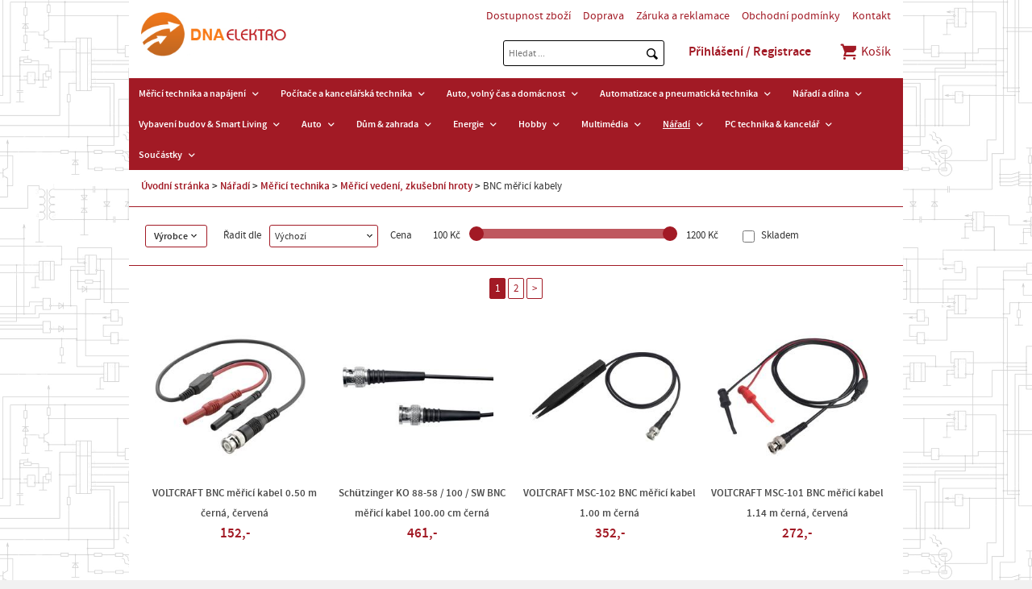

--- FILE ---
content_type: text/html; charset=utf-8
request_url: https://www.dnaelektro.cz/naradi/merici-technika/merici-vedeni-zkusebni-hroty/bnc-merici-kabely/
body_size: 9294
content:
<!doctype html>
<html class="no-js" lang="cs">
<head>
<meta charset="utf-8" />
<title>BNC měřicí kabely | DNA Elektro</title>
<meta name="description" content=" DNA Elektro" />
<meta name="keywords" content="BNC měřicí kabely DNA Elektro" />
<meta property="og:title" content="BNC měřicí kabely | DNA Elektro" />
<meta property="og:description" content=" DNA Elektro" />
<meta property="og:type" content="product.group" />
<meta property="og:url" content="https://www.dnaelektro.cz/naradi/merici-technika/merici-vedeni-zkusebni-hroty/bnc-merici-kabely/" />
<meta name="author" content="enovigo s.r.o., www.enovigo.com" />
<meta name="dcterms.rightsHolder" content="Copyright DNA Elektro 2015 - 2026. All Rights Reserved.">
<meta name="viewport" content="width=device-width, initial-scale=1.0, minimum-scale=1.0, maximum-scale=2, user-scalable=1" />
<meta name="apple-mobile-web-app-capable" content="yes" />
<meta name="apple-mobile-web-app-status-bar-style" content="black" />
<link rel="shortcut icon" href="https://www.dnaelektro.cz/css/local/favicon.ico" type="image/x-icon" />
<link rel="preload" href="https://www.dnaelektro.cz/css/all.css?v=cbfea68d480b8474fc95daab660d8c7e" as="style" />
<link rel="preload" href="https://www.dnaelektro.cz/js/all.js?v=b1677eee6a30bdd541850d2068f509b9" as="script" />
<link rel="stylesheet" href="https://www.dnaelektro.cz/css/all.css?v=cbfea68d480b8474fc95daab660d8c7e" />
<link rel="preload" href="https://www.dnaelektro.cz/css/async.css?v=990aab2f8b1cecb93944a559e18dc62e" as="style" onload="this.onload=null;this.rel='stylesheet'" />
<noscript><link rel="stylesheet" href="https://www.dnaelektro.cz/css/async.css?v=990aab2f8b1cecb93944a559e18dc62e"></noscript>
<script src="https://www.dnaelektro.cz/js/all.js?v=b1677eee6a30bdd541850d2068f509b9"></script>
<script async src="https://www.googletagmanager.com/gtag/js?id=UA-48147273-1"></script><script>window.dataLayer = window.dataLayer || [];function gtag(){dataLayer.push(arguments);}gtag('js', new Date());gtag('config', 'UA-48147273-1');gtag('config', 'UA-57058911-2');gtag('config', 'G-8KP1N7K0WT');</script></head>
<body>
<section class="wrapper"><header><div><section><a href="https://www.dnaelektro.cz/" class="logo"></a></section><section><nav class="info"><ul><li class="link"><a href="https://www.dnaelektro.cz/dostupnost-zbozi">Dostupnost zboží</a></li><li class="link"><a href="https://www.dnaelektro.cz/doprava">Doprava</a></li><li class="link"><a href="https://www.dnaelektro.cz/zaruka-a-reklamace">Záruka a reklamace</a></li><li class="link"><a href="https://www.dnaelektro.cz/obchodni-podminky">Obchodní podmínky</a></li><li class="link"><a href="https://www.dnaelektro.cz/kontakt">Kontakt</a></li></ul></nav><form method="post" enctype="multipart/form-data" class="search" action="https://www.dnaelektro.cz/search" onsubmit="$(this).attr('action',$(this).attr('action') + '?what=' + $('form.search > input:first').val());"><input class="t" type="text" name="search" placeholder="Hledat ..." value="" autocomplete="off" autocorrect="off" autocapitalize="off" /><input class="s" type="submit" value="" /><ul style="display:none;"></ul></form><script>$(function(){ $('form.search > input:first').focus(function(){ $('form.search > input:last').addClass('focus'); }).blur(function(){ window.setTimeout(function(){ $('form.search > ul').html('').hide(); $('form.search > input:first').val(''); },200); $('form.search > input:last').removeClass('focus'); }).keyup(function(){ var what = $(this).val(); if(what.length > 0) { $.ajax({type:'POST', url:'https://www.dnaelektro.cz/a/search?cfg=2g8CymgsOHcDqBWoCipuZHT18dJYOnzHQe9SxPd6EDcDWe1pKwiD5aLArqN9kFbV9yen5174ERdAcMlVwsNrRWqRIn0', data: { what : what }, dataType: 'script' }); } else { $('form.search > ul').html('').hide(); } }); });</script><ul class="administration"><li class="link"><a href="https://www.dnaelektro.cz/login" class="login">Přihlášení / Registrace</a></li></ul><div class="cart"><a href="https://www.dnaelektro.cz/cart"><span class="icon evi-shopping-basket"></span> Košík</a></div></section></div><nav class="catalog"><span class="toggle">Zobrazit menu<span class="nav-toggle"><span></span></span></span><ul><li class="link"><a href="javascript:void(0);">Měřicí technika a napájení</a><span class="plus"><i class="fas fa-plus"></i></span><ul><li><a href="https://www.dnaelektro.cz/merici-technika-a-napajeni/akumulatory-a-baterie/"><strong>Akumulátory a baterie</strong></a></li></ul></li><li class="link"><a href="javascript:void(0);">Počítače a kancelářská technika</a><span class="plus"><i class="fas fa-plus"></i></span><ul><li><a href="https://www.dnaelektro.cz/pocitace-a-kancelarska-technika/site/"><strong>Sítě</strong></a></li><li><a href="https://www.dnaelektro.cz/pocitace-a-kancelarska-technika/software/"><strong>Software</strong></a></li><li><a href="https://www.dnaelektro.cz/pocitace-a-kancelarska-technika/tablety-a-ctecky-e-knih/"><strong>Tablety a čtečky e-knih</strong></a></li><li><a href="https://www.dnaelektro.cz/pocitace-a-kancelarska-technika/notebooky/"><strong>Notebooky</strong></a></li><li><a href="https://www.dnaelektro.cz/pocitace-a-kancelarska-technika/kancelarske-potreby/"><strong>Kancelářské potřeby</strong></a></li></ul></li><li class="link"><a href="javascript:void(0);">Auto, volný čas a domácnost</a><span class="plus"><i class="fas fa-plus"></i></span><ul><li><a href="https://www.dnaelektro.cz/auto-volny-cas-a-domacnost/hracky/"><strong>Hračky</strong></a></li><li><a href="https://www.dnaelektro.cz/auto-volny-cas-a-domacnost/dum-zahrada/"><strong>Dům & zahrada</strong></a></li><li><a href="https://www.dnaelektro.cz/auto-volny-cas-a-domacnost/domacnost-kuchyne/"><strong>Domácnost & Kuchyně</strong></a></li></ul></li><li class="link"><a href="javascript:void(0);">Automatizace a pneumatická technika</a><span class="plus"><i class="fas fa-plus"></i></span><ul><li><a href="https://www.dnaelektro.cz/automatizace-a-pneumaticka-technika/automatizace/"><strong>Automatizace</strong></a></li><li><a href="https://www.dnaelektro.cz/automatizace-a-pneumaticka-technika/pneumaticka-technika-a-hydraulika-allfluid/"><strong class="long">Pneumatická technika a hydraulika Allfluid</strong></a></li></ul></li><li class="link"><a href="javascript:void(0);">Nářadí a dílna</a><span class="plus"><i class="fas fa-plus"></i></span><ul><li><a href="https://www.dnaelektro.cz/naradi-a-dilna/pracovni-odevy/"><strong>Pracovní oděvy</strong></a></li><li><a href="https://www.dnaelektro.cz/naradi-a-dilna/prostredky-pro-udrzbu-a-maziva/"><strong class="long">Prostředky pro údržbu a&nbsp;maziva</strong></a></li><li><a href="https://www.dnaelektro.cz/naradi-a-dilna/elektricke-naradi/"><strong>Elektrické nářadí</strong></a></li><li><a href="https://www.dnaelektro.cz/naradi-a-dilna/rucni-naradi/"><strong>Ruční nářadí</strong></a></li><li><a href="https://www.dnaelektro.cz/naradi-a-dilna/zpracovatelske-nastroje/"><strong>Zpracovatelské nástroje</strong></a></li><li><a href="https://www.dnaelektro.cz/naradi-a-dilna/prislusenstvi-pro-elektricke-naradi/"><strong class="long">Příslušenství pro elektrické nářadí</strong></a></li><li><a href="https://www.dnaelektro.cz/naradi-a-dilna/dilna-a-provozni-vybaveni/"><strong class="long">Dílna a provozní vybavení</strong></a></li><li><a href="https://www.dnaelektro.cz/naradi-a-dilna/zahradni-technika/"><strong>Zahradní technika</strong></a></li></ul></li><li class="link"><a href="javascript:void(0);">Vybavení budov & Smart Living</a><span class="plus"><i class="fas fa-plus"></i></span><ul><li><a href="https://www.dnaelektro.cz/vybaveni-budov-smart-living/smart-living-chytra-domacnost/"><strong class="long">Smart Living, chytrá domácnost</strong></a></li><li><a href="https://www.dnaelektro.cz/vybaveni-budov-smart-living/vetrani-topeni-klimatizace/"><strong class="long">Větrání, topení, klimatizace</strong></a></li><li><a href="https://www.dnaelektro.cz/vybaveni-budov-smart-living/osvetleni/"><strong>Osvětlení</strong></a></li><li><a href="https://www.dnaelektro.cz/vybaveni-budov-smart-living/stavebni-materialy/"><strong>Stavební&nbsp;materiály</strong></a></li></ul></li><li class="link"><a href="javascript:void(0);">Auto</a><span class="plus"><i class="fas fa-plus"></i></span><ul><li><a href="https://www.dnaelektro.cz/auto/pece-o-auto/"><strong>Péče o auto</strong></a></li><li><a href="https://www.dnaelektro.cz/auto/autodoplnky-car-styling/"><strong>Autodoplňky, Car Styling</strong></a></li><li><a href="https://www.dnaelektro.cz/auto/auto-hifi-multimedia/"><strong>Auto HiFi,&nbsp;multimedia</strong></a></li><li><a href="https://www.dnaelektro.cz/auto/elektroinstalace/"><strong>Elektroinstalace</strong></a></li><li><a href="https://www.dnaelektro.cz/auto/komfortni-vybaveni-automobilu/"><strong class="long">Komfortní vybavení automobilu</strong></a></li><li><a href="https://www.dnaelektro.cz/auto/nabijecky-pro-automobily-udrzba-baterii/"><strong class="long">Nabíječky pro automobily, údržba baterií</strong></a></li><li><a href="https://www.dnaelektro.cz/auto/navigace/"><strong>Navigace</strong></a></li><li><a href="https://www.dnaelektro.cz/auto/osvetleni/"><strong>Osvětlení</strong></a></li><li><a href="https://www.dnaelektro.cz/auto/parkovaci-systemy/"><strong>Parkovací systémy</strong></a></li><li><a href="https://www.dnaelektro.cz/auto/prislusenstvi-pro-privesy/"><strong class="long">Příslušenství pro přívěsy</strong></a></li><li><a href="https://www.dnaelektro.cz/auto/udrzba-automobilu-a-naradi/"><strong class="long">Údržba automobilu a nářadí</strong></a></li><li><a href="https://www.dnaelektro.cz/auto/vybaveni-pro-pripad-nehody-a-bezpecnostni-vybaveni/"><strong class="long">Vybavení pro případ nehody a bezpečnostní vybavení</strong></a></li><li><a href="https://www.dnaelektro.cz/auto/vybaveni-vozidla-autodoplnky/"><strong class="long">Vybavení vozidla, autodoplňky</strong></a></li></ul></li><li class="link"><a href="javascript:void(0);">Dům & zahrada</a><span class="plus"><i class="fas fa-plus"></i></span><ul><li><a href="https://www.dnaelektro.cz/dum-zahrada/bazenova-technika/"><strong>Bazénová technika</strong></a></li><li><a href="https://www.dnaelektro.cz/dum-zahrada/vybaveni-pro-deti/"><strong>Vybavení pro děti</strong></a></li><li><a href="https://www.dnaelektro.cz/dum-zahrada/nafukovaci-nabytek/"><strong>Nafukovací nábytek</strong></a></li><li><a href="https://www.dnaelektro.cz/dum-zahrada/setreni-energii-a-vodou/"><strong class="long">Šetření energií a vodou</strong></a></li><li><a href="https://www.dnaelektro.cz/dum-zahrada/vanocni-svet/"><strong>Vánoční svět</strong></a></li><li><a href="https://www.dnaelektro.cz/dum-zahrada/automatizace-domacnosti-smart-home/"><strong class="long">Automatizace domácnosti&nbsp;-&nbsp;Smart Home</strong></a></li><li><a href="https://www.dnaelektro.cz/dum-zahrada/automatizace-domacnosti/"><strong>Automatizace domácnosti</strong></a></li><li><a href="https://www.dnaelektro.cz/dum-zahrada/dekorace/"><strong>Dekorace</strong></a></li><li><a href="https://www.dnaelektro.cz/dum-zahrada/domaci-spotrebice/"><strong>Domácí spotřebiče</strong></a></li><li><a href="https://www.dnaelektro.cz/dum-zahrada/elektroinstalace/"><strong>Elektroinstalace</strong></a></li><li><a href="https://www.dnaelektro.cz/dum-zahrada/hodiny/"><strong>Hodiny</strong></a></li><li><a href="https://www.dnaelektro.cz/dum-zahrada/koupelny-sanita/"><strong>Koupelny & sanita</strong></a></li><li><a href="https://www.dnaelektro.cz/dum-zahrada/odpuzovace-zvirat-a-skudcu/"><strong class="long">Odpuzovače zvířat a škůdců</strong></a></li><li><a href="https://www.dnaelektro.cz/dum-zahrada/osvetleni/"><strong>Osvětlení</strong></a></li><li><a href="https://www.dnaelektro.cz/dum-zahrada/pece-o-telo/"><strong>Péče o tělo</strong></a></li><li><a href="https://www.dnaelektro.cz/dum-zahrada/teplomery-a-meteostanice/"><strong class="long">Teploměry a&nbsp;meteostanice</strong></a></li><li><a href="https://www.dnaelektro.cz/dum-zahrada/topeni-ventilatory-cisticky-a-klimatizace/"><strong class="long">Topení, ventilátory, čističky a klimatizace</strong></a></li><li><a href="https://www.dnaelektro.cz/dum-zahrada/vodni-instalace/"><strong>Vodní instalace</strong></a></li><li><a href="https://www.dnaelektro.cz/dum-zahrada/zabezpecovaci-technika/"><strong>Zabezpečovací technika</strong></a></li><li><a href="https://www.dnaelektro.cz/dum-zahrada/zahradni-jezirka-a-akvaristika/"><strong class="long">Zahradní jezírka a akvaristika</strong></a></li><li><a href="https://www.dnaelektro.cz/dum-zahrada/zahradni-technika/"><strong>Zahradní technika</strong></a></li><li><a href="https://www.dnaelektro.cz/dum-zahrada/zdravi-wellness/"><strong>Zdraví & Wellness</strong></a></li></ul></li><li class="link"><a href="javascript:void(0);">Energie</a><span class="plus"><i class="fas fa-plus"></i></span><ul><li><a href="https://www.dnaelektro.cz/energie/akumulatory-baterie/"><strong>Akumulátory & Baterie</strong></a></li><li><a href="https://www.dnaelektro.cz/energie/emobility/"><strong>eMobility</strong></a></li><li><a href="https://www.dnaelektro.cz/energie/nabijecky/"><strong>Nabíječky</strong></a></li><li><a href="https://www.dnaelektro.cz/energie/sitove-zdroje-a-menice/"><strong class="long">Síťové zdroje a&nbsp;měniče</strong></a></li><li><a href="https://www.dnaelektro.cz/energie/solarni-vetrna-technika/"><strong class="long">Solární & větrná technika</strong></a></li></ul></li><li class="link"><a href="javascript:void(0);">Hobby</a><span class="plus"><i class="fas fa-plus"></i></span><ul><li><a href="https://www.dnaelektro.cz/hobby/3d-tisk-a-vzdelani/"><strong>3D tisk a vzdělání</strong></a></li><li><a href="https://www.dnaelektro.cz/hobby/ozvucovaci-a-svetelna-technika/"><strong class="long">Ozvučovací a světelná technika</strong></a></li><li><a href="https://www.dnaelektro.cz/hobby/prislusenstvi-pro-skutry-a-kolobezky/"><strong class="long">Příslušenství pro skůtry a koloběžky</strong></a></li><li><a href="https://www.dnaelektro.cz/hobby/odborna-elektronicka-literatura/"><strong class="long">Odborná elektronická literatura</strong></a></li><li><a href="https://www.dnaelektro.cz/hobby/experimentalni-technika/"><strong>Experimentální technika</strong></a></li><li><a href="https://www.dnaelektro.cz/hobby/fitness/"><strong>Fitness</strong></a></li><li><a href="https://www.dnaelektro.cz/hobby/hracky/"><strong>Hračky</strong></a></li><li><a href="https://www.dnaelektro.cz/hobby/hudebni-nastroje/"><strong>Hudební nástroje</strong></a></li><li><a href="https://www.dnaelektro.cz/hobby/jeviste-disco-studio-dj/"><strong class="long">Jeviště, Disco, Studio & DJ</strong></a></li><li><a href="https://www.dnaelektro.cz/hobby/modelova-zeleznice/"><strong>Modelová železnice</strong></a></li><li><a href="https://www.dnaelektro.cz/hobby/modely/"><strong>Modely</strong></a></li><li><a href="https://www.dnaelektro.cz/hobby/outdoor/"><strong>Outdoor</strong></a></li><li><a href="https://www.dnaelektro.cz/hobby/prislusenstvi-pro-cyklistiku/"><strong class="long">Příslušenství pro cyklistiku</strong></a></li><li><a href="https://www.dnaelektro.cz/hobby/roboti/"><strong>Roboti</strong></a></li><li><a href="https://www.dnaelektro.cz/hobby/vysilacky-a-radiostanice/"><strong>Vysílačky a radiostanice</strong></a></li></ul></li><li class="link"><a href="javascript:void(0);">Multimédia</a><span class="plus"><i class="fas fa-plus"></i></span><ul><li><a href="https://www.dnaelektro.cz/multimedia/mobilni-telefony/"><strong>Mobilní telefony</strong></a></li><li><a href="https://www.dnaelektro.cz/multimedia/herni-konzole-a-hry/"><strong>Herní konzole a hry</strong></a></li><li><a href="https://www.dnaelektro.cz/multimedia/tablety-a-e-knihy/"><strong>Tablety a e-knihy</strong></a></li><li><a href="https://www.dnaelektro.cz/multimedia/tablety-a-mobilni-telefony/"><strong class="long">Tablety a&nbsp;mobilní telefony</strong></a></li><li><a href="https://www.dnaelektro.cz/multimedia/prislusenstvi-pro-tablety-a-smartphone/"><strong class="long">Příslušenství pro tablety a smartphone</strong></a></li><li><a href="https://www.dnaelektro.cz/multimedia/audio/"><strong>Audio</strong></a></li><li><a href="https://www.dnaelektro.cz/multimedia/foto-video/"><strong>Foto & video</strong></a></li><li><a href="https://www.dnaelektro.cz/multimedia/herni-konzole-gaming/"><strong>Herní konzole & gaming</strong></a></li><li><a href="https://www.dnaelektro.cz/multimedia/kabely-adaptery/"><strong>Kabely & adaptéry</strong></a></li><li><a href="https://www.dnaelektro.cz/multimedia/media-archivace/"><strong>Média & archivace</strong></a></li><li><a href="https://www.dnaelektro.cz/multimedia/mp3-mp4/"><strong>MP3 & MP4</strong></a></li><li><a href="https://www.dnaelektro.cz/multimedia/prislusenstvi-k-mp3-a-mp4-prehravacum/"><strong class="long">Příslušenství k MP3 a MP4 přehrávačům</strong></a></li><li><a href="https://www.dnaelektro.cz/multimedia/reproduktory-a-reproboxy/"><strong>Reproduktory a reproboxy</strong></a></li><li><a href="https://www.dnaelektro.cz/multimedia/tablety-a-prislusenstvi-k-mobilnim-telefonum/"><strong class="long">Tablety a příslušenství k&nbsp;mobilním telefonům</strong></a></li><li><a href="https://www.dnaelektro.cz/multimedia/telefony-a-faxy/"><strong>Telefony a faxy</strong></a></li><li><a href="https://www.dnaelektro.cz/multimedia/tv-video/"><strong>TV & video</strong></a></li><li><a href="https://www.dnaelektro.cz/multimedia/tv-prijem/"><strong>TV příjem</strong></a></li></ul></li><li class="link on"><a href="javascript:void(0);">Nářadí</a><span class="plus"><i class="fas fa-plus"></i></span><ul><li><a href="https://www.dnaelektro.cz/naradi/vzduchove-kompresory-a-komponenty/"><strong class="long">Vzduchové kompresory a komponenty</strong></a></li><li><a href="https://www.dnaelektro.cz/naradi/ochranne-obleceni/"><strong>Ochranné oblečení</strong></a></li><li><a href="https://www.dnaelektro.cz/naradi/svarovani-a-pajeni/"><strong>Svařování a pájení</strong></a></li><li><a href="https://www.dnaelektro.cz/naradi/stavebni-stroje/"><strong>Stavební stroje</strong></a></li><li><a href="https://www.dnaelektro.cz/naradi/elektricke-naradi/"><strong>Elektrické nářadí</strong></a></li><li><a href="https://www.dnaelektro.cz/naradi/lepidla-lepici-pasky-a-suche-zipy/"><strong class="long">Lepidla, lepicí pásky a suché zipy</strong></a></li><li><a href="https://www.dnaelektro.cz/naradi/merici-technika/" class="on"><strong>Měřicí technika</strong></a></li><li><a href="https://www.dnaelektro.cz/naradi/montazni-material/"><strong>Montážní&nbsp;materiál</strong></a></li><li><a href="https://www.dnaelektro.cz/naradi/ochranne-pomucky/"><strong>Ochranné pomůcky</strong></a></li><li><a href="https://www.dnaelektro.cz/naradi/ochranne-pomucky-a-obleceni/"><strong class="long">Ochranné pomůcky a oblečení</strong></a></li><li><a href="https://www.dnaelektro.cz/naradi/pajeci-technika/"><strong>Pájecí technika</strong></a></li><li><a href="https://www.dnaelektro.cz/naradi/prislusenstvi-k-elektrickemu-naradi/"><strong class="long">Příslušenství k elektrickému nářadí</strong></a></li><li><a href="https://www.dnaelektro.cz/naradi/prostredky-pro-udrzbu/"><strong>Prostředky pro údržbu</strong></a></li><li><a href="https://www.dnaelektro.cz/naradi/rucni-naradi/"><strong>Ruční nářadí</strong></a></li><li><a href="https://www.dnaelektro.cz/naradi/skladovani-naradi/"><strong>Skladování nářadí</strong></a></li><li><a href="https://www.dnaelektro.cz/naradi/vybaveni-dilny/"><strong>Vybavení dílny</strong></a></li><li><a href="https://www.dnaelektro.cz/naradi/vybaveni-pro-uklid/"><strong>Vybavení pro úklid</strong></a></li><li><a href="https://www.dnaelektro.cz/naradi/zahradni-technika/"><strong>Zahradní technika</strong></a></li></ul></li><li class="link"><a href="javascript:void(0);">PC technika & kancelář</a><span class="plus"><i class="fas fa-plus"></i></span><ul><li><a href="https://www.dnaelektro.cz/pc-technika-kancelar/herni-konzole-gaming/"><strong>Herní konzole & Gaming</strong></a></li><li><a href="https://www.dnaelektro.cz/pc-technika-kancelar/nas-servery-skrine/"><strong>NAS servery, skříně</strong></a></li><li><a href="https://www.dnaelektro.cz/pc-technika-kancelar/software/"><strong>Software</strong></a></li><li><a href="https://www.dnaelektro.cz/pc-technika-kancelar/3d-tiskarny-a-prislusenstvi/"><strong class="long">3D tiskárny a příslušenství</strong></a></li><li><a href="https://www.dnaelektro.cz/pc-technika-kancelar/apple-prislusenstvi/"><strong>Apple & Příslušenství</strong></a></li><li><a href="https://www.dnaelektro.cz/pc-technika-kancelar/kancelar/"><strong>Kancelář</strong></a></li><li><a href="https://www.dnaelektro.cz/pc-technika-kancelar/monitory/"><strong>Monitory</strong></a></li><li><a href="https://www.dnaelektro.cz/pc-technika-kancelar/notebooky-a-prislusenstvi/"><strong class="long">Notebooky a příslušenství</strong></a></li><li><a href="https://www.dnaelektro.cz/pc-technika-kancelar/pametova-media/"><strong>Paměťová&nbsp;média</strong></a></li><li><a href="https://www.dnaelektro.cz/pc-technika-kancelar/pc-kabely-adaptery-huby/"><strong>PC kabely, adaptéry, huby</strong></a></li><li><a href="https://www.dnaelektro.cz/pc-technika-kancelar/pc-komponenty/"><strong>PC komponenty</strong></a></li><li><a href="https://www.dnaelektro.cz/pc-technika-kancelar/pc-prislusenstvi/"><strong>PC příslušenství</strong></a></li><li><a href="https://www.dnaelektro.cz/pc-technika-kancelar/pocitace/"><strong>Počítače</strong></a></li><li><a href="https://www.dnaelektro.cz/pc-technika-kancelar/sitova-zarizeni/"><strong>Síťová zařízení</strong></a></li><li><a href="https://www.dnaelektro.cz/pc-technika-kancelar/tablety-a-ctecky-knih-ebook/"><strong class="long">Tablety a čtečky knih eBook</strong></a></li><li><a href="https://www.dnaelektro.cz/pc-technika-kancelar/tiskarny-skenery-a-tonery/"><strong class="long">Tiskárny, skenery a tonery</strong></a></li></ul></li><li class="link"><a href="javascript:void(0);">Součástky</a><span class="plus"><i class="fas fa-plus"></i></span><ul><li><a href="https://www.dnaelektro.cz/soucastky/vyvojove-desky-a-systemy/"><strong class="long">Vývojové desky a systémy</strong></a></li><li><a href="https://www.dnaelektro.cz/soucastky/soucastky-prislusenstvi/"><strong class="long">Součástky příslušenství</strong></a></li><li><a href="https://www.dnaelektro.cz/soucastky/tlakova-technika/"><strong>Tlaková technika</strong></a></li><li><a href="https://www.dnaelektro.cz/soucastky/aktivni-soucastky/"><strong>Aktivní součástky</strong></a></li><li><a href="https://www.dnaelektro.cz/soucastky/automatizace/"><strong>Automatizace</strong></a></li><li><a href="https://www.dnaelektro.cz/soucastky/elektromechanika/"><strong>Elektromechanika</strong></a></li><li><a href="https://www.dnaelektro.cz/soucastky/kabely/"><strong>Kabely</strong></a></li><li><a href="https://www.dnaelektro.cz/soucastky/konektory/"><strong>Konektory</strong></a></li><li><a href="https://www.dnaelektro.cz/soucastky/kryty-pouzdra/"><strong>Kryty, pouzdra</strong></a></li><li><a href="https://www.dnaelektro.cz/soucastky/optoelektronika/"><strong>Optoelektronika</strong></a></li><li><a href="https://www.dnaelektro.cz/soucastky/pasivni-soucastky/"><strong>Pasivní součástky</strong></a></li><li><a href="https://www.dnaelektro.cz/soucastky/senzory/"><strong>Senzory</strong></a></li><li><a href="https://www.dnaelektro.cz/soucastky/spinace-tlacitka/"><strong>Spínače & tlačítka</strong></a></li><li><a href="https://www.dnaelektro.cz/soucastky/stavebnice-moduly/"><strong>Stavebnice &&nbsp;moduly</strong></a></li><li><a href="https://www.dnaelektro.cz/soucastky/ventily/"><strong>Ventily</strong></a></li></ul></li></ul></nav></header><article id="content" class="category"><div id="navigation"><a href="https://www.dnaelektro.cz/">Úvodní stránka</a> <span></span> <a href="https://www.dnaelektro.cz/naradi/">Nářadí</a> <span></span> <a href="https://www.dnaelektro.cz/naradi/merici-technika/">Měřicí technika</a> <span></span> <a href="https://www.dnaelektro.cz/naradi/merici-technika/merici-vedeni-zkusebni-hroty/">Měřicí vedení, zkušební hroty</a> <span></span> <strong>BNC měřicí kabely</strong></div><section class="filter"><div class="options"><div class="brand">Výrobce</div><p>Řadit dle</p><div class="select"><span>Výchozí</span><ul><li data-val="default" class="on">Výchozí</li><li data-val="price">Ceny (nejnižší)</li><li data-val="priceDesc">Ceny (nejvyšší)</li><li data-val="name">Názvu (A > Z)</li><li data-val="nameDesc">Názvu (Z > A)</li></ul></div><div class="slider"><p>Cena</p><span class="min">100 Kč</span><div id="slider"></div><span class="max">1200 Kč</span></div><p><input type="checkbox" id="onstorage" class="skladem" value="1" name="skladem" /><span class="clickable" onclick="$('#onstorage').click();"> Skladem</span></p></div><div class="brands" data-makers='[]'><a href="#" data-maker="747" class="disabled">Delock</a><a href="#" data-maker="4158" class="disabled">Electro PJP</a><a href="#" data-maker="293" class="disabled">Pomona Electronics</a><a href="#" data-maker="999" class="disabled">Schützinger</a><a href="#" data-maker="68" class="disabled">SKS Hirschmann</a><a href="#" data-maker="1421" class="disabled">Telegärtner</a><a href="#" data-maker="1813" class="disabled">TRU COMPONENTS</a><a href="#" data-maker="3056" class="disabled">VOLTCRAFT</a><a href="#" data-maker="471" class="disabled">Wittenberg Antennen</a></div></section><div class="pagerPanel categorypanel"><a href="https://www.dnaelektro.cz/naradi/merici-technika/merici-vedeni-zkusebni-hroty/bnc-merici-kabely/" class="category-a1">1</a><a href="https://www.dnaelektro.cz/naradi/merici-technika/merici-vedeni-zkusebni-hroty/bnc-merici-kabely/?pg=2" class="category-a2">2</a><a href="https://www.dnaelektro.cz/naradi/merici-technika/merici-vedeni-zkusebni-hroty/bnc-merici-kabely/?pg=2" class="categoryPagerNext category-a2">&gt;</a></div><div class="categoryPagerItems"><div><section><a href="https://www.dnaelektro.cz/naradi/merici-technika/merici-vedeni-zkusebni-hroty/bnc-merici-kabely/C2181315-voltcraft-bnc-merici-kabel-0-50-m-cerna-cervena" class="img"><img src="https://www.dnaelektro.cz/data/shop/goods/11908785-voltcraft-bnc-merici-kabel-0-50-m-cerna-cervena.min.jpg" onerror="this.src='https://www.dnaelektro.cz/css/system/nophoto.min.png'" alt="VOLTCRAFT BNC měřicí kabel 0.50 m černá, červená" /></a><a href="https://www.dnaelektro.cz/naradi/merici-technika/merici-vedeni-zkusebni-hroty/bnc-merici-kabely/C2181315-voltcraft-bnc-merici-kabel-0-50-m-cerna-cervena" class="name">VOLTCRAFT BNC měřicí kabel 0.50 m černá, červená</a><p class="price">152,-</p></section></div><div><section><a href="https://www.dnaelektro.cz/naradi/merici-technika/merici-vedeni-zkusebni-hroty/bnc-merici-kabely/C2358137-schutzinger-ko-88-58-100-sw-bnc-merici-kabel-100-00-cm-cerna" class="img"><img src="https://www.dnaelektro.cz/data/shop/goods/11964872-schutzinger-ko-88-58-100-sw-bnc-merici-kabel-100-00-cm-cerna.min.jpg" onerror="this.src='https://www.dnaelektro.cz/css/system/nophoto.min.png'" alt="Schützinger KO 88-58 / 100 / SW BNC měřicí kabel 100.00 cm černá" /></a><a href="https://www.dnaelektro.cz/naradi/merici-technika/merici-vedeni-zkusebni-hroty/bnc-merici-kabely/C2358137-schutzinger-ko-88-58-100-sw-bnc-merici-kabel-100-00-cm-cerna" class="name">Schützinger KO 88-58 / 100 / SW BNC měřicí kabel 100.00 cm černá</a><p class="price">461,-</p></section></div><div><section><a href="https://www.dnaelektro.cz/naradi/merici-technika/merici-vedeni-zkusebni-hroty/bnc-merici-kabely/C1579036-voltcraft-msc-102-bnc-merici-kabel-1-00-m-cerna" class="img"><img src="https://www.dnaelektro.cz/data/shop/goods/11983690-voltcraft-msc-102-bnc-merici-kabel-1-00-m-cerna.min.jpg" onerror="this.src='https://www.dnaelektro.cz/css/system/nophoto.min.png'" alt="VOLTCRAFT MSC-102 BNC měřicí kabel 1.00 m černá" /></a><a href="https://www.dnaelektro.cz/naradi/merici-technika/merici-vedeni-zkusebni-hroty/bnc-merici-kabely/C1579036-voltcraft-msc-102-bnc-merici-kabel-1-00-m-cerna" class="name">VOLTCRAFT MSC-102 BNC měřicí kabel 1.00 m černá</a><p class="price">352,-</p></section></div><div><section><a href="https://www.dnaelektro.cz/naradi/merici-technika/merici-vedeni-zkusebni-hroty/bnc-merici-kabely/C1579024-voltcraft-msc-101-bnc-merici-kabel-1-14-m-cerna-cervena" class="img"><img src="https://www.dnaelektro.cz/data/shop/goods/11983693-voltcraft-msc-101-bnc-merici-kabel-1-14-m-cerna-cervena.min.jpg" onerror="this.src='https://www.dnaelektro.cz/css/system/nophoto.min.png'" alt="VOLTCRAFT MSC-101 BNC měřicí kabel 1.14 m černá, červená" /></a><a href="https://www.dnaelektro.cz/naradi/merici-technika/merici-vedeni-zkusebni-hroty/bnc-merici-kabely/C1579024-voltcraft-msc-101-bnc-merici-kabel-1-14-m-cerna-cervena" class="name">VOLTCRAFT MSC-101 BNC měřicí kabel 1.14 m černá, červená</a><p class="price">272,-</p></section></div><div><section><a href="https://www.dnaelektro.cz/naradi/merici-technika/merici-vedeni-zkusebni-hroty/bnc-merici-kabely/C1366915-telegartner-100009712-bnc-merici-kabel-0-50-m-cerna" class="img"><img src="https://www.dnaelektro.cz/data/shop/goods/12176850-telegartner-100009712-bnc-merici-kabel-0-50-m-cerna.min.jpg" onerror="this.src='https://www.dnaelektro.cz/css/system/nophoto.min.png'" alt="Telegärtner 100009712 BNC měřicí kabel 0.50 m černá" /></a><a href="https://www.dnaelektro.cz/naradi/merici-technika/merici-vedeni-zkusebni-hroty/bnc-merici-kabely/C1366915-telegartner-100009712-bnc-merici-kabel-0-50-m-cerna" class="name">Telegärtner 100009712 BNC měřicí kabel 0.50 m černá</a><p class="price">677,-</p></section></div><div><section><a href="https://www.dnaelektro.cz/naradi/merici-technika/merici-vedeni-zkusebni-hroty/bnc-merici-kabely/C1366219-telegartner-100009739-bnc-merici-kabel-1-00-m-cerna" class="img"><img src="https://www.dnaelektro.cz/data/shop/goods/12189963-telegartner-100009739-bnc-merici-kabel-1-00-m-cerna.min.jpg" onerror="this.src='https://www.dnaelektro.cz/css/system/nophoto.min.png'" alt="Telegärtner 100009739 BNC měřicí kabel 1.00 m černá" /></a><a href="https://www.dnaelektro.cz/naradi/merici-technika/merici-vedeni-zkusebni-hroty/bnc-merici-kabely/C1366219-telegartner-100009739-bnc-merici-kabel-1-00-m-cerna" class="name">Telegärtner 100009739 BNC měřicí kabel 1.00 m černá</a><p class="price">814,-</p></section></div><div><section><a href="https://www.dnaelektro.cz/naradi/merici-technika/merici-vedeni-zkusebni-hroty/bnc-merici-kabely/C1586017-voltcraft-msc-103-bnc-merici-kabel-1-00-m-cerna" class="img"><img src="https://www.dnaelektro.cz/data/shop/goods/12317721-voltcraft-msc-103-bnc-merici-kabel-1-00-m-cerna.min.jpg" onerror="this.src='https://www.dnaelektro.cz/css/system/nophoto.min.png'" alt="VOLTCRAFT MSC-103 BNC měřicí kabel 1.00 m černá" /></a><a href="https://www.dnaelektro.cz/naradi/merici-technika/merici-vedeni-zkusebni-hroty/bnc-merici-kabely/C1586017-voltcraft-msc-103-bnc-merici-kabel-1-00-m-cerna" class="name">VOLTCRAFT MSC-103 BNC měřicí kabel 1.00 m černá</a><p class="price">299,-</p></section></div><div><section><a href="https://www.dnaelektro.cz/naradi/merici-technika/merici-vedeni-zkusebni-hroty/bnc-merici-kabely/C108534-voltcraft-bnc-merici-kabel-0-80-m-cerna-cervena" class="img"><img src="https://www.dnaelektro.cz/data/shop/goods/12656969-voltcraft-bnc-merici-kabel-0-80-m-cerna-cervena.min.jpg" onerror="this.src='https://www.dnaelektro.cz/css/system/nophoto.min.png'" alt="VOLTCRAFT BNC měřicí kabel 0.80 m černá, červená" /></a><a href="https://www.dnaelektro.cz/naradi/merici-technika/merici-vedeni-zkusebni-hroty/bnc-merici-kabely/C108534-voltcraft-bnc-merici-kabel-0-80-m-cerna-cervena" class="name">VOLTCRAFT BNC měřicí kabel 0.80 m černá, červená</a><p class="price">147,-</p></section></div><div><section><a href="https://www.dnaelektro.cz/naradi/merici-technika/merici-vedeni-zkusebni-hroty/bnc-merici-kabely/C2752140-electro-pjp-7150iec-50-cd1-100n-bnc-merici-kabel-1-00-m-cerna" class="img"><img src="https://www.dnaelektro.cz/data/shop/goods/14949016-electro-pjp-7150iec-50-cd1-100n-bnc-merici-kabel-1-00-m-cerna.min.jpg" onerror="this.src='https://www.dnaelektro.cz/css/system/nophoto.min.png'" alt="Electro PJP 7150IEC-50-CD1-100N BNC měřicí kabel 1.00 m černá" /></a><a href="https://www.dnaelektro.cz/naradi/merici-technika/merici-vedeni-zkusebni-hroty/bnc-merici-kabely/C2752140-electro-pjp-7150iec-50-cd1-100n-bnc-merici-kabel-1-00-m-cerna" class="name">Electro PJP 7150IEC-50-CD1-100N BNC měřicí kabel 1.00 m černá</a><p class="price">457,-</p></section></div><div><section><a href="https://www.dnaelektro.cz/naradi/merici-technika/merici-vedeni-zkusebni-hroty/bnc-merici-kabely/C1579023-voltcraft-msc-100-bnc-merici-kabel-114-00-cm-cerna-cervena" class="img"><img src="https://www.dnaelektro.cz/data/shop/goods/15298708-voltcraft-msc-100-bnc-merici-kabel-114-00-cm-cerna-cervena.min.jpg" onerror="this.src='https://www.dnaelektro.cz/css/system/nophoto.min.png'" alt="VOLTCRAFT MSC-100 BNC měřicí kabel 114.00 cm černá, červená" /></a><a href="https://www.dnaelektro.cz/naradi/merici-technika/merici-vedeni-zkusebni-hroty/bnc-merici-kabely/C1579023-voltcraft-msc-100-bnc-merici-kabel-114-00-cm-cerna-cervena" class="name">VOLTCRAFT MSC-100 BNC měřicí kabel 114.00 cm černá, červená</a><p class="price">205,-</p></section></div><div><section><a href="https://www.dnaelektro.cz/naradi/merici-technika/merici-vedeni-zkusebni-hroty/bnc-merici-kabely/C1366414-telegartner-100010251-merici-kabel-5-00-m-cerna" class="img"><img src="https://www.dnaelektro.cz/data/shop/goods/15385292-telegartner-100010251-merici-kabel-5-00-m-cerna.min.jpg" onerror="this.src='https://www.dnaelektro.cz/css/system/nophoto.min.png'" alt="Telegärtner 100010251 měřicí kabel 5.00 m černá" /></a><a href="https://www.dnaelektro.cz/naradi/merici-technika/merici-vedeni-zkusebni-hroty/bnc-merici-kabely/C1366414-telegartner-100010251-merici-kabel-5-00-m-cerna" class="name">Telegärtner 100010251 měřicí kabel 5.00 m černá</a><p class="price">335,-</p></section></div><div><section><a href="https://www.dnaelektro.cz/naradi/merici-technika/merici-vedeni-zkusebni-hroty/bnc-merici-kabely/C1366535-telegartner-100009890-merici-kabel-2-00-m-cerna" class="img"><img src="https://www.dnaelektro.cz/data/shop/goods/15385298-telegartner-100009890-merici-kabel-2-00-m-cerna.min.jpg" onerror="this.src='https://www.dnaelektro.cz/css/system/nophoto.min.png'" alt="Telegärtner 100009890 měřicí kabel 2.00 m černá" /></a><a href="https://www.dnaelektro.cz/naradi/merici-technika/merici-vedeni-zkusebni-hroty/bnc-merici-kabely/C1366535-telegartner-100009890-merici-kabel-2-00-m-cerna" class="name">Telegärtner 100009890 měřicí kabel 2.00 m černá</a><p class="price">352,-</p></section></div><div><section><a href="https://www.dnaelektro.cz/naradi/merici-technika/merici-vedeni-zkusebni-hroty/bnc-merici-kabely/C1366201-telegartner-100009997-bnc-merici-kabel-2-00-m-cerna" class="img"><img src="https://www.dnaelektro.cz/data/shop/goods/15986188-telegartner-100009997-bnc-merici-kabel-2-00-m-cerna.min.jpg" onerror="this.src='https://www.dnaelektro.cz/css/system/nophoto.min.png'" alt="Telegärtner 100009997 BNC měřicí kabel 2.00 m černá" /></a><a href="https://www.dnaelektro.cz/naradi/merici-technika/merici-vedeni-zkusebni-hroty/bnc-merici-kabely/C1366201-telegartner-100009997-bnc-merici-kabel-2-00-m-cerna" class="name">Telegärtner 100009997 BNC měřicí kabel 2.00 m černá</a><p class="price">761,-</p></section></div><div><section><a href="https://www.dnaelektro.cz/naradi/merici-technika/merici-vedeni-zkusebni-hroty/bnc-merici-kabely/C1366783-telegartner-100010542-bnc-merici-kabel-10-00-m-cerna" class="img"><img src="https://www.dnaelektro.cz/data/shop/goods/15986177-telegartner-100010542-bnc-merici-kabel-10-00-m-cerna.min.jpg" onerror="this.src='https://www.dnaelektro.cz/css/system/nophoto.min.png'" alt="Telegärtner 100010542 BNC měřicí kabel 10.00 m černá" /></a><a href="https://www.dnaelektro.cz/naradi/merici-technika/merici-vedeni-zkusebni-hroty/bnc-merici-kabely/C1366783-telegartner-100010542-bnc-merici-kabel-10-00-m-cerna" class="name">Telegärtner 100010542 BNC měřicí kabel 10.00 m černá</a><p class="price">1 087,-</p></section></div><div><section><a href="https://www.dnaelektro.cz/naradi/merici-technika/merici-vedeni-zkusebni-hroty/bnc-merici-kabely/C121306-sks-hirschmann-bnc-al-064-bnc-merici-kabel-1-20-m-cerna" class="img"><img src="https://www.dnaelektro.cz/data/shop/goods/16078974-sks-hirschmann-bnc-al-064-bnc-merici-kabel-1-20-m-cerna.min.jpg" onerror="this.src='https://www.dnaelektro.cz/css/system/nophoto.min.png'" alt="SKS Hirschmann BNC AL 0,64 BNC měřicí kabel 1.20 m černá" /></a><a href="https://www.dnaelektro.cz/naradi/merici-technika/merici-vedeni-zkusebni-hroty/bnc-merici-kabely/C121306-sks-hirschmann-bnc-al-064-bnc-merici-kabel-1-20-m-cerna" class="name">SKS Hirschmann BNC AL 0,64 BNC měřicí kabel 1.20 m černá</a><p class="price">178,-</p></section></div><div><section><a href="https://www.dnaelektro.cz/naradi/merici-technika/merici-vedeni-zkusebni-hroty/bnc-merici-kabely/C1366130-telegartner-100009996-bnc-merici-kabel-1-50-m-cerna" class="img"><img src="https://www.dnaelektro.cz/data/shop/goods/16234727-telegartner-100009996-bnc-merici-kabel-1-50-m-cerna.min.jpg" onerror="this.src='https://www.dnaelektro.cz/css/system/nophoto.min.png'" alt="Telegärtner 100009996 BNC měřicí kabel 1.50 m černá" /></a><a href="https://www.dnaelektro.cz/naradi/merici-technika/merici-vedeni-zkusebni-hroty/bnc-merici-kabely/C1366130-telegartner-100009996-bnc-merici-kabel-1-50-m-cerna" class="name">Telegärtner 100009996 BNC měřicí kabel 1.50 m černá</a><p class="price">436,-</p></section></div><div><section><a href="https://www.dnaelektro.cz/naradi/merici-technika/merici-vedeni-zkusebni-hroty/bnc-merici-kabely/C2108305-tru-components-16-0315-bnc-merici-kabel-1-20-m-cerna-cervena" class="img"><img src="https://www.dnaelektro.cz/data/shop/goods/16267119-tru-components-16-0315-bnc-merici-kabel-1-20-m-cerna-cervena.min.jpg" onerror="this.src='https://www.dnaelektro.cz/css/system/nophoto.min.png'" alt="TRU COMPONENTS 16-0315 BNC měřicí kabel 1.20 m černá, červená" /></a><a href="https://www.dnaelektro.cz/naradi/merici-technika/merici-vedeni-zkusebni-hroty/bnc-merici-kabely/C2108305-tru-components-16-0315-bnc-merici-kabel-1-20-m-cerna-cervena" class="name">TRU COMPONENTS 16-0315 BNC měřicí kabel 1.20 m černá, červená</a><p class="price">324,-</p></section></div><div><section><a href="https://www.dnaelektro.cz/naradi/merici-technika/merici-vedeni-zkusebni-hroty/bnc-merici-kabely/C1366710-telegartner-100009708-bnc-merici-kabel-0-50-m-cerna" class="img"><img src="https://www.dnaelektro.cz/data/shop/goods/16551721-telegartner-100009708-bnc-merici-kabel-0-50-m-cerna.min.jpg" onerror="this.src='https://www.dnaelektro.cz/css/system/nophoto.min.png'" alt="Telegärtner 100009708 BNC měřicí kabel 0.50 m černá" /></a><a href="https://www.dnaelektro.cz/naradi/merici-technika/merici-vedeni-zkusebni-hroty/bnc-merici-kabely/C1366710-telegartner-100009708-bnc-merici-kabel-0-50-m-cerna" class="name">Telegärtner 100009708 BNC měřicí kabel 0.50 m černá</a><p class="price">597,-</p></section></div><div><section><a href="https://www.dnaelektro.cz/naradi/merici-technika/merici-vedeni-zkusebni-hroty/bnc-merici-kabely/C1365965-telegartner-100010348-bnc-merici-kabel-5-00-m-cerna" class="img"><img src="https://www.dnaelektro.cz/data/shop/goods/16661654-telegartner-100010348-bnc-merici-kabel-5-00-m-cerna.min.jpg" onerror="this.src='https://www.dnaelektro.cz/css/system/nophoto.min.png'" alt="Telegärtner 100010348 BNC měřicí kabel 5.00 m černá" /></a><a href="https://www.dnaelektro.cz/naradi/merici-technika/merici-vedeni-zkusebni-hroty/bnc-merici-kabely/C1365965-telegartner-100010348-bnc-merici-kabel-5-00-m-cerna" class="name">Telegärtner 100010348 BNC měřicí kabel 5.00 m černá</a><p class="price">597,-</p></section></div><div><section><a href="https://www.dnaelektro.cz/naradi/merici-technika/merici-vedeni-zkusebni-hroty/bnc-merici-kabely/C1365963-telegartner-100009714-bnc-merici-kabel-1-00-m-cerna" class="img"><img src="https://www.dnaelektro.cz/data/shop/goods/16820022-telegartner-100009714-bnc-merici-kabel-1-00-m-cerna.min.jpg" onerror="this.src='https://www.dnaelektro.cz/css/system/nophoto.min.png'" alt="Telegärtner 100009714 BNC měřicí kabel 1.00 m černá" /></a><a href="https://www.dnaelektro.cz/naradi/merici-technika/merici-vedeni-zkusebni-hroty/bnc-merici-kabely/C1365963-telegartner-100009714-bnc-merici-kabel-1-00-m-cerna" class="name">Telegärtner 100009714 BNC měřicí kabel 1.00 m černá</a><p class="price">541,-</p></section></div><div><section><a href="https://www.dnaelektro.cz/naradi/merici-technika/merici-vedeni-zkusebni-hroty/bnc-merici-kabely/C1366061-telegartner-100010101-merici-kabel-3-00-m-cerna" class="img"><img src="https://www.dnaelektro.cz/data/shop/goods/16941056-telegartner-100010101-merici-kabel-3-00-m-cerna.min.jpg" onerror="this.src='https://www.dnaelektro.cz/css/system/nophoto.min.png'" alt="Telegärtner 100010101 měřicí kabel 3.00 m černá" /></a><a href="https://www.dnaelektro.cz/naradi/merici-technika/merici-vedeni-zkusebni-hroty/bnc-merici-kabely/C1366061-telegartner-100010101-merici-kabel-3-00-m-cerna" class="name">Telegärtner 100010101 měřicí kabel 3.00 m černá</a><p class="price">461,-</p></section></div><div><section><a href="https://www.dnaelektro.cz/naradi/merici-technika/merici-vedeni-zkusebni-hroty/bnc-merici-kabely/C1366680-telegartner-100009707-bnc-merici-kabel-25-00-cm-cerna" class="img"><img src="https://www.dnaelektro.cz/data/shop/goods/16941265-telegartner-100009707-bnc-merici-kabel-25-00-cm-cerna.min.jpg" onerror="this.src='https://www.dnaelektro.cz/css/system/nophoto.min.png'" alt="Telegärtner 100009707 BNC měřicí kabel 25.00 cm černá" /></a><a href="https://www.dnaelektro.cz/naradi/merici-technika/merici-vedeni-zkusebni-hroty/bnc-merici-kabely/C1366680-telegartner-100009707-bnc-merici-kabel-25-00-cm-cerna" class="name">Telegärtner 100009707 BNC měřicí kabel 25.00 cm černá</a><p class="price">597,-</p></section></div><div><section><a href="https://www.dnaelektro.cz/naradi/merici-technika/merici-vedeni-zkusebni-hroty/bnc-merici-kabely/C2586201-pomona-electronics-4970-bnc-merici-kabel" class="img"><img src="https://www.dnaelektro.cz/data/shop/goods/17170548-pomona-electronics-4970-bnc-merici-kabel.min.jpg" onerror="this.src='https://www.dnaelektro.cz/css/system/nophoto.min.png'" alt="Pomona Electronics 4970 BNC měřicí kabel" /></a><a href="https://www.dnaelektro.cz/naradi/merici-technika/merici-vedeni-zkusebni-hroty/bnc-merici-kabely/C2586201-pomona-electronics-4970-bnc-merici-kabel" class="name">Pomona Electronics 4970 BNC měřicí kabel</a><p class="price">583,-</p></section></div><div><section><a href="https://www.dnaelektro.cz/naradi/merici-technika/merici-vedeni-zkusebni-hroty/bnc-merici-kabely/C1366477-telegartner-100010347-bnc-merici-kabel-5-00-m-cerna" class="img"><img src="https://www.dnaelektro.cz/data/shop/goods/17266789-telegartner-100010347-bnc-merici-kabel-5-00-m-cerna.min.jpg" onerror="this.src='https://www.dnaelektro.cz/css/system/nophoto.min.png'" alt="Telegärtner 100010347 BNC měřicí kabel 5.00 m černá" /></a><a href="https://www.dnaelektro.cz/naradi/merici-technika/merici-vedeni-zkusebni-hroty/bnc-merici-kabely/C1366477-telegartner-100010347-bnc-merici-kabel-5-00-m-cerna" class="name">Telegärtner 100010347 BNC měřicí kabel 5.00 m černá</a><p class="price">814,-</p></section></div><div><section><a href="https://www.dnaelektro.cz/naradi/merici-technika/merici-vedeni-zkusebni-hroty/bnc-merici-kabely/C1366309-telegartner-100009713-bnc-merici-kabel-75-00-cm-cerna" class="img"><img src="https://www.dnaelektro.cz/data/shop/goods/17448472-telegartner-100009713-bnc-merici-kabel-75-00-cm-cerna.min.jpg" onerror="this.src='https://www.dnaelektro.cz/css/system/nophoto.min.png'" alt="Telegärtner 100009713 BNC měřicí kabel 75.00 cm černá" /></a><a href="https://www.dnaelektro.cz/naradi/merici-technika/merici-vedeni-zkusebni-hroty/bnc-merici-kabely/C1366309-telegartner-100009713-bnc-merici-kabel-75-00-cm-cerna" class="name">Telegärtner 100009713 BNC měřicí kabel 75.00 cm černá</a><p class="price">541,-</p></section></div><div><section><a href="https://www.dnaelektro.cz/naradi/merici-technika/merici-vedeni-zkusebni-hroty/bnc-merici-kabely/C2574824-wittenberg-antennen-poly-103355-bnc-merici-kabel-3-m-cerna" class="img"><img src="https://www.dnaelektro.cz/data/shop/goods/17585078-wittenberg-antennen-poly-103355-bnc-merici-kabel-3-m-cerna.min.jpg" onerror="this.src='https://www.dnaelektro.cz/css/system/nophoto.min.png'" alt="Wittenberg Antennen Poly-103355 BNC měřicí kabel 3 m černá" /></a><a href="https://www.dnaelektro.cz/naradi/merici-technika/merici-vedeni-zkusebni-hroty/bnc-merici-kabely/C2574824-wittenberg-antennen-poly-103355-bnc-merici-kabel-3-m-cerna" class="name">Wittenberg Antennen Poly-103355 BNC měřicí kabel 3 m černá</a><p class="price">252,-</p></section></div><div><section><a href="https://www.dnaelektro.cz/naradi/merici-technika/merici-vedeni-zkusebni-hroty/bnc-merici-kabely/C1366394-telegartner-100009396-merici-kabel-1-00-m-cerna" class="img"><img src="https://www.dnaelektro.cz/data/shop/goods/17620378-telegartner-100009396-merici-kabel-1-00-m-cerna.min.jpg" onerror="this.src='https://www.dnaelektro.cz/css/system/nophoto.min.png'" alt="Telegärtner 100009396 měřicí kabel 1.00 m černá" /></a><a href="https://www.dnaelektro.cz/naradi/merici-technika/merici-vedeni-zkusebni-hroty/bnc-merici-kabely/C1366394-telegartner-100009396-merici-kabel-1-00-m-cerna" class="name">Telegärtner 100009396 měřicí kabel 1.00 m černá</a><p class="price">408,-</p></section></div><div><section><a href="https://www.dnaelektro.cz/naradi/merici-technika/merici-vedeni-zkusebni-hroty/bnc-merici-kabely/C1366284-telegartner-100010178-bnc-merici-kabel-3-00-m-cerna" class="img"><img src="https://www.dnaelektro.cz/data/shop/goods/17757531-telegartner-100010178-bnc-merici-kabel-3-00-m-cerna.min.jpg" onerror="this.src='https://www.dnaelektro.cz/css/system/nophoto.min.png'" alt="Telegärtner 100010178 BNC měřicí kabel 3.00 m černá" /></a><a href="https://www.dnaelektro.cz/naradi/merici-technika/merici-vedeni-zkusebni-hroty/bnc-merici-kabely/C1366284-telegartner-100010178-bnc-merici-kabel-3-00-m-cerna" class="name">Telegärtner 100010178 BNC měřicí kabel 3.00 m černá</a><p class="price">702,-</p></section></div><div><section><a href="https://www.dnaelektro.cz/naradi/merici-technika/merici-vedeni-zkusebni-hroty/bnc-merici-kabely/C1366547-telegartner-100009710-bnc-merici-kabel-1-00-m-cerna" class="img"><img src="https://www.dnaelektro.cz/data/shop/goods/17775525-telegartner-100009710-bnc-merici-kabel-1-00-m-cerna.min.jpg" onerror="this.src='https://www.dnaelektro.cz/css/system/nophoto.min.png'" alt="Telegärtner 100009710 BNC měřicí kabel 1.00 m černá" /></a><a href="https://www.dnaelektro.cz/naradi/merici-technika/merici-vedeni-zkusebni-hroty/bnc-merici-kabely/C1366547-telegartner-100009710-bnc-merici-kabel-1-00-m-cerna" class="name">Telegärtner 100009710 BNC měřicí kabel 1.00 m černá</a><p class="price">625,-</p></section></div><div><section><a href="https://www.dnaelektro.cz/naradi/merici-technika/merici-vedeni-zkusebni-hroty/bnc-merici-kabely/C2752143-electro-pjp-7150iec-50-cd1-200n-bnc-merici-kabel-2-00-m-cerna" class="img"><img src="https://www.dnaelektro.cz/data/shop/goods/17832976-electro-pjp-7150iec-50-cd1-200n-bnc-merici-kabel-2-00-m-cerna.min.jpg" onerror="this.src='https://www.dnaelektro.cz/css/system/nophoto.min.png'" alt="Electro PJP 7150IEC-50-CD1-200N BNC měřicí kabel 2.00 m černá" /></a><a href="https://www.dnaelektro.cz/naradi/merici-technika/merici-vedeni-zkusebni-hroty/bnc-merici-kabely/C2752143-electro-pjp-7150iec-50-cd1-200n-bnc-merici-kabel-2-00-m-cerna" class="name">Electro PJP 7150IEC-50-CD1-200N BNC měřicí kabel 2.00 m černá</a><p class="price">492,-</p></section></div><div><section><a href="https://www.dnaelektro.cz/naradi/merici-technika/merici-vedeni-zkusebni-hroty/bnc-merici-kabely/C3415060-electro-pjp-7180-50-cd1-200n-bnc-merici-kabel-2-m-cerna" class="img"><img src="https://www.dnaelektro.cz/data/shop/goods/17878566-electro-pjp-7180-50-cd1-200n-bnc-merici-kabel-2-m-cerna.min.jpg" onerror="this.src='https://www.dnaelektro.cz/css/system/nophoto.min.png'" alt="Electro PJP 7180-50-CD1-200N BNC měřicí kabel 2 m černá" /></a><a href="https://www.dnaelektro.cz/naradi/merici-technika/merici-vedeni-zkusebni-hroty/bnc-merici-kabely/C3415060-electro-pjp-7180-50-cd1-200n-bnc-merici-kabel-2-m-cerna" class="name">Electro PJP 7180-50-CD1-200N BNC měřicí kabel 2 m černá</a><p class="price">488,-</p></section></div><div><section><a href="https://www.dnaelektro.cz/naradi/merici-technika/merici-vedeni-zkusebni-hroty/bnc-merici-kabely/C2574823-wittenberg-antennen-poly-103360-bnc-merici-kabel-1-m-cerna" class="img"><img src="https://www.dnaelektro.cz/data/shop/goods/17931958-wittenberg-antennen-poly-103360-bnc-merici-kabel-1-m-cerna.min.jpg" onerror="this.src='https://www.dnaelektro.cz/css/system/nophoto.min.png'" alt="Wittenberg Antennen Poly-103360 BNC měřicí kabel 1 m černá" /></a><a href="https://www.dnaelektro.cz/naradi/merici-technika/merici-vedeni-zkusebni-hroty/bnc-merici-kabely/C2574823-wittenberg-antennen-poly-103360-bnc-merici-kabel-1-m-cerna" class="name">Wittenberg Antennen Poly-103360 BNC měřicí kabel 1 m černá</a><p class="price">215,-</p></section></div></div><div class="pagerPanel categorypanel"><a href="https://www.dnaelektro.cz/naradi/merici-technika/merici-vedeni-zkusebni-hroty/bnc-merici-kabely/" class="category-a1">1</a><a href="https://www.dnaelektro.cz/naradi/merici-technika/merici-vedeni-zkusebni-hroty/bnc-merici-kabely/?pg=2" class="category-a2">2</a><a href="https://www.dnaelektro.cz/naradi/merici-technika/merici-vedeni-zkusebni-hroty/bnc-merici-kabely/?pg=2" class="categoryPagerNext category-a2">&gt;</a></div><script>$('.brand').click(function(){ $(this).toggleClass('show'); $('.brands').toggleClass('show'); });$('.select > span').click(function(){ $('.select').toggleClass('show'); });$('.select').mouseleave(function(){ $('.select').removeClass('show'); });$('.select > ul > li').click(function(){$('.select > span').html($(this).text());if($(this).hasClass('on') === false) {$('.select > ul > li').removeClass('on');$(this).addClass('on');var config={ sort : $(this).data('val') };waitStart();$.ajax({ type:'POST', url:'https://www.dnaelektro.cz/a/category?cfg=2CfzhXKvA4EHir4BhjgdLYCfje3RvRZEZshkF4GHWzJgY0afMJYwourPk1ijYbXuFCl9EN8MSl1F0dNxs4GLYu7xWALSMBlq7DEDfMgI02Pdp5E0oeUL9NWJomsVsaPUjAxnVliru1IZM0hoE1QD', data: { config : config }, dataType: 'script' });}$('.select').removeClass('show');});window.setTimeout(function(){ try {$('#slider').slider({range:true,values:[100,1200],min:100,max:1200,step:100,slide:function(event,ui) {$('.slider .min').text(ui.values[0]+' Kč');$('.slider .max').text(ui.values[1]+' Kč');},change:function(event,ui) {var config={ pricemin : ui.values[0], pricemax : ui.values[1] };waitStart();$.ajax({ type:'POST', url:'https://www.dnaelektro.cz/a/category?cfg=2CfzhXKvA4EHir4BhjgdLYCfje3RvRZEZshkF4GHWzJgY0afMJYwourPk1ijYbXuFCl9EN8MSl1F0dNxs4GLYu7xWALSMBlq7DEDfMgI02Pdp5E0oeUL9NWJomsVsaPUjAxnVliru1IZM0hoE1QD', data: { config : config }, dataType: 'script' });}});} catch(ex) { } }, 100);$(function(){$('#onstorage').change(function(){var config={ onstorage : ($(this).prop('checked') ? '1' : '0') };waitStart();$.ajax({ type:'POST', url:'https://www.dnaelektro.cz/a/category?cfg=2CfzhXKvA4EHir4BhjgdLYCfje3RvRZEZshkF4GHWzJgY0afMJYwourPk1ijYbXuFCl9EN8MSl1F0dNxs4GLYu7xWALSMBlq7DEDfMgI02Pdp5E0oeUL9NWJomsVsaPUjAxnVliru1IZM0hoE1QD', data: { config : config }, dataType: 'script' });});});$(function(){$('div.brands').data('all','9');$('div.brands > a').click(function(){var maker=$(this).data('maker');var makers=$('div.brands').data('makers');var all=parseInt($('div.brands').data('all'));makers=makers != '' ? JSON.parse(makers) : [];if(makers.length == 0) {$('div.brands > a').addClass('disabled');}var inA=$.inArray(maker, makers);var show=false;if(inA == -1) {makers.push(maker);show=true;} else {makers.splice(inA, 1);}if(makers.length == all) {makers=[];}$(this).toggleClass('disabled');makers=JSON.stringify(makers);$('div.brands').data('makers', makers);var config={ makers : makers };waitStart();$.ajax({ type:'POST', url:'https://www.dnaelektro.cz/a/category?cfg=2CfzhXKvA4EHir4BhjgdLYCfje3RvRZEZshkF4GHWzJgY0afMJYwourPk1ijYbXuFCl9EN8MSl1F0dNxs4GLYu7xWALSMBlq7DEDfMgI02Pdp5E0oeUL9NWJomsVsaPUjAxnVliru1IZM0hoE1QD', data: { config : config }, dataType: 'script' });return false;});});shopCategoryAddURLToHistory('https://www.dnaelektro.cz/naradi/merici-technika/merici-vedeni-zkusebni-hroty/bnc-merici-kabely/');$('.category-a1').off('click').on('click', function(e){e.preventDefault();e.stopPropagation();$.ajax({ type : 'POST', url : 'https://www.dnaelektro.cz/a/category?cfg=7XfI5PKo2EKwx14B0rgdLRmoaMeIZE2RVuw2G8EifguGMMAmRwrgIZ1WCIBvwx4YOdJgYsJarO6OfIFeYr1Vr4jliGRua2MjQRwn6IXnfrq8bk5034OZTakJdzB62QsUED2iJ7QgLhAFigdxvzuO', dataType : 'script' });writeHistory(removeURLParameter('pg'));});$('.category-a1').replaceWith('<span class="categoryCurrentPage">1</span>');$('.category-a2').off('click').on('click', function(e){e.preventDefault();e.stopPropagation();$.ajax({ type : 'POST', url : 'https://www.dnaelektro.cz/a/category?cfg=1CfzhXKvA4EHir4BhjgdLY4W1euxvRZEbsh319Dv0YuGMQafMJzg7edmPI2jLXVuOC67o55aud6iWU0pY4hRj579W7eSL1lq7DEzfM5D02Pdp5P0udy2i9Jboz0tLg8fFbx4ulUVutUdb0U6jnKm', dataType : 'script' });writeHistory(replaceURLParameter('pg', '2'));});var loading = false;$(window).off('scroll.loadItemscategory').on('scroll.loadItemscategory', function(){ if($('.categoryPagerItems').length > 0) {if($(window).scrollTop() > $(document).height() - $(window).height() - $('footer').height() - 200) {var data=$('.categoryPagerItems').data(); if(!loading && data.lastloaded != 0) { loading = true; $.ajax({ type: 'POST', success: function(){ loading=false; }, url : 'https://www.dnaelektro.cz/a/category?cfg=3g8CGmgsOHcDqOWKCiN476L87J4OmtKmK2B2pr2IcDxgbREvwnDN6lfDdB9GgFVU3TeagP0vrY2814NZMNhH1JGJWHC8PnOQZzba4lLfRAgJcfZpJw1qbeFk8Rgri5xmADkJebLd1oTMFDKpirywIn0', dataType: 'script' }); if(history.pushState && !$(document).fullScreen()) {history.replaceState({ yOffset : window.pageYOffset }, document.title, replaceURLParameter('pg', '1-2'));} } }} else {$(window).off('scroll.loadItemscategory');} });$('.category-a1').off('click').on('click', function(e){e.preventDefault();e.stopPropagation();$.ajax({ type : 'POST', url : 'https://www.dnaelektro.cz/a/category?cfg=7XfI5PKo2EKwx14B0rgdLRmoaMeIZE2RVuw2G8EifguGMMAmRwrgIZ1WCIBvwx4YOdJgYsJarO6OfIFeYr1Vr4jliGRua2MjQRwn6IXnfrq8bk5034OZTakJdzB62QsUED2iJ7QgLhAFigdxvzuO', dataType : 'script' });writeHistory(removeURLParameter('pg'));});$('.category-a1').replaceWith('<span class="categoryCurrentPage">1</span>');$('.category-a2').off('click').on('click', function(e){e.preventDefault();e.stopPropagation();$.ajax({ type : 'POST', url : 'https://www.dnaelektro.cz/a/category?cfg=1CfzhXKvA4EHir4BhjgdLY4W1euxvRZEbsh319Dv0YuGMQafMJzg7edmPI2jLXVuOC67o55aud6iWU0pY4hRj579W7eSL1lq7DEzfM5D02Pdp5P0udy2i9Jboz0tLg8fFbx4ulUVutUdb0U6jnKm', dataType : 'script' });writeHistory(replaceURLParameter('pg', '2'));});</script></article><footer><ul><li class="link"><a href="https://www.dnaelektro.cz/dostupnost-zbozi">Dostupnost zboží</a></li><li class="link"><a href="https://www.dnaelektro.cz/doprava">Doprava</a></li><li class="link"><a href="https://www.dnaelektro.cz/zaruka-a-reklamace">Záruka a reklamace</a></li><li class="link"><a href="https://www.dnaelektro.cz/obchodni-podminky">Obchodní podmínky</a></li><li class="link"><a href="https://www.dnaelektro.cz/kontakt">Kontakt</a></li></ul><ul class="partners"><li><a href="http://www.pneu4x4.cz/" target="_blank">www.Pneu4x4.cz</a></li><li><a href="http://www.doplnkynaauto.cz/" target="_blank">www.doplnkynaauto.cz</a></li><li><a href="http://www.partusa.cz/" target="_blank">www.partusa.cz</a></li><li><a href="http://www.escape4x4.cz/" target="_blank">www.escape4x4.cz</a></li><li><a href="http://www.escape4x4.de/" target="_blank">www.escape4x4.de</a></li><li><a href="http://www.escape4x4.at/" target="_blank">www.escape4x4.at</a></li><li><a href="http://www.escape4x4.eu/" target="_blank">www.escape4x4.eu</a></li><li><a href="http://stores.ebay.co.uk/escape4x4eu?_trksid=p2047675.l2563" target="_blank">ebay</a></li></ul><div><p>© 2015 - 2026, DNA Elektro</p><p class="created">Vyrobilo<a href="https://www.enovigo.com/?utm_source=dnaelektro.cz&utm_medium=createdby" title="enovigo s.r.o. - tvorba e-shopů, webových stránek a online řešení na míru"></a></p></div></footer>
</section></body>
</html>

--- FILE ---
content_type: text/css; charset=utf-8
request_url: https://www.dnaelektro.cz/css/all.css?v=cbfea68d480b8474fc95daab660d8c7e
body_size: 24955
content:
@charset "UTF-8";

/* HTML5 Reset - 2013-02-26
-------------------------------------------------------------------------------*/

html,body,div,span,applet,object,iframe,h1,h2,h3,h4,h5,h6,p,blockquote,pre,a,img,abbr,acronym,address,big,cite,code,del,dfn,em,font,ins,kbd,q,s,samp,small,strike,strong,sub,sup,tt,var,dl,dt,dd,ol,ul,li,fieldset,form,label,legend,table,caption,tbody,tfoot,thead,tr,th,td,article,aside,canvas,details,figcaption,figure,hgroup,menu,nav,summary,time,mark,audio,video,header,footer { margin:0; padding:0; border:0; box-shadow:none; font-size:100%; -webkit-text-size-adjust:100%; -ms-text-size-adjust:100%; font-weight:inherit; font-style:inherit; font-family:inherit; vertical-align:baseline; background:transparent; }
article,aside,canvas,details,figcaption,figure,footer,header,hgroup,menu,nav,section,summary { display:block; }
audio, canvas, video { display:inline-block; *display:inline; *zoom:1; }
audio:not([controls]) { display:none; }
[hidden] { display:none; }
img, object, embed, video { width:auto; max-width:100%; }
img, video { height:auto; }
body { line-height:1; }
ol, ul { list-style:none; }
blockquote, q { quotes:none; margin-left:3em; font-style:italic; }
blockquote:before, blockquote:after, q:before, q:after { content:''; content:none; }
table { border-collapse:collapse; border-spacing:0; }
del { text-decoration:line-through; }
caption, th, td { text-align:left; font-weight:normal; }
abbr[title], dfn[title] { border-bottom:1px dotted #000; cursor:help; }
hr { display:block; height:1px; border:0; border-top:1px solid #ccc; padding:0; margin:0; }
pre { font-size:90%; background:#f8f8f8; border:1px solid #ddd; border-radius:3px; padding:1em; white-space:pre; word-wrap:break-word; overflow:auto; }
code { background-color:#d8d7d7; }
ins { background-color:#ff9; color:#000; text-decoration:none; }
mark { background-color:#ff9; color:#000; font-style:italic; font-weight:bold; }
pre, code, kbd, samp { font-family:Menlo, Monaco, monospace, sans-serif; font-size:1em; }
sub, sup { font-size:75%; line-height:0; position:relative; vertical-align:baseline; }
sup { top:-0.5em; }
sub { bottom:-0.25em; }
input, select { vertical-align:middle; }
input[type="radio"] { vertical-align:text-bottom; }
input[type="checkbox"] { vertical-align:bottom; *vertical-align:baseline; }
button, input[type="button"], input[type="reset"], input[type="submit"] { cursor:pointer; -webkit-appearance:button; }
textarea:focus, input:focus { outline:none; }
button::-moz-focus-inner, input::-moz-focus-inner { padding:0; border:0; }
button, input, select, textarea { margin:0; }
button { width:auto; overflow:visible; }
a:hover, a:active { outline:none; }

.thin { font-weight:300; }
.normal { font-weight:400; }
.semibold { font-weight:600; }
.bold, strong { font-weight:700; }
.extrabold { font-weight:800; }

.small, small { font-size:85%; }
.italic, .em, em { font-style:italic; }

.dib { display:inline-block; }
.hide { display:none; }
.nowrap { white-space:nowrap; }
.top { vertical-align:top; }
.bottom { vertical-align:bottom; }
.middle { vertical-align:middle; }

.no-bottom { margin-bottom:0; }
.no-top { margin-top:0; }

.center { text-align:center !important; }
.left { text-align:left !important; }
.right { text-align:right !important; }

.clickable { cursor:pointer; }
.handle { cursor:move; }

/* CSS pro prvky formátované pomocí WYSIWYG editoru */
.html div, .html p, .html ul, .html ol, .html table, .html dl, .html blockquote, .html pre { line-height:1.45em; }

.html div, .html p, .html ul, .html ol, .html table, .html dl, .html blockquote, .html pre, .html iframe, .html object, .html hr { margin-bottom:15px; }

.html ul { list-style-type:disc; padding-left:2em; }
.html ol { list-style-type:decimal; padding-left:2em; }
.html ul ul, .html ol ol, .html ul ol, .html ol ul { margin:2px; padding-left:2em; }

.html dl dt { font-weight:bold; }
.html dd { margin-left:1em; }

h1 { font-size:36px; line-height:40px; margin-bottom:10px; }
h2 { font-size:30px; line-height:38px; margin-bottom:15px; }
h3 { font-size:24px; line-height:30px; margin-bottom:10px; }
h4 { font-size:18px; line-height:24px; margin-bottom:10px; }
h5 { font-size:1em; margin-bottom:10px; }

.html table tr, .html table tr td, .html table tr th { border:1px solid #ccc; }
.html table tr td, .html table tr th { padding:7px; }

p, li { font-size:1em; line-height:1.8; }
li li { font-size:1em; }

/* chybové stránky */
.errorPage { text-align:center; }
.errorPage h1 { font-size:72px; line-height:1.3; margin:0 0 30px; }
.errorPage h2 { font-size:30px; line-height:1.3; margin:0; padding:0 20px; }

html { overflow-y:scroll; -webkit-font-smoothing:antialiased; text-rendering:optimizeLegibility; -webkit-text-size-adjust:none; -ms-text-size-adjust:none; }
html.wait *, body.wait * { cursor:wait !important; }

* { box-sizing:border-box; -webkit-box-sizing:border-box; -moz-box-sizing:border-box; }
.content-box * { box-sizing:content-box; -webkit-box-sizing:content-box; -moz-box-sizing:content-box; }

/* ochrana proti vybrání a následnému kopírování obsahu */
.copyProtection { -khtml-user-select:none; -moz-user-select:-moz-none; -moz-user-select:none; -ms-user-select:none; -o-user-select:none; -webkit-user-select:none; -webkit-touch-callout:none; user-select:none; }

/* všechny GoogleMaps musí mít tuto třídu */
.GoogleMaps img { max-width:none; }

.clearfix:before, .clearfix:after { content:'\0020'; display:block; overflow:hidden; visibility:hidden; width:0; height:0; }
.clearfix:after { clear:both; }
.clearfix { zoom:1; }/*
* Chosen - 1.8.7 - 2018-06-08 (2023-07-23)
* https://github.com/harvesthq/chosen
*
* WARNING: odstranit @2x obrázek!
*
*/
.chosen-container{position:relative;display:inline-block;vertical-align:middle;font-size:13px;-webkit-user-select:none;-moz-user-select:none;-ms-user-select:none;user-select:none}.chosen-container *{-webkit-box-sizing:border-box;box-sizing:border-box}.chosen-container .chosen-drop{position:absolute;top:100%;z-index:1010;width:100%;border:1px solid #aaa;border-top:0;background:#fff;-webkit-box-shadow:0 4px 5px rgba(0,0,0,.15);box-shadow:0 4px 5px rgba(0,0,0,.15);clip:rect(0,0,0,0);-webkit-clip-path:inset(100% 100%);clip-path:inset(100% 100%)}.chosen-container.chosen-with-drop .chosen-drop{clip:auto;-webkit-clip-path:none;clip-path:none}.chosen-container a{cursor:pointer}.chosen-container .chosen-single .group-name,.chosen-container .search-choice .group-name{margin-right:4px;overflow:hidden;white-space:nowrap;text-overflow:ellipsis;font-weight:400;color:#999}.chosen-container .chosen-single .group-name:after,.chosen-container .search-choice .group-name:after{content:":";padding-left:2px;vertical-align:top}.chosen-container-single .chosen-single{position:relative;display:block;overflow:hidden;padding:0 0 0 8px;height:25px;border:1px solid #aaa;border-radius:5px;background-color:#fff;background:-webkit-gradient(linear,left top,left bottom,color-stop(20%,#fff),color-stop(50%,#f6f6f6),color-stop(52%,#eee),to(#f4f4f4));background:linear-gradient(#fff 20%,#f6f6f6 50%,#eee 52%,#f4f4f4 100%);background-clip:padding-box;-webkit-box-shadow:0 0 3px #fff inset,0 1px 1px rgba(0,0,0,.1);box-shadow:0 0 3px #fff inset,0 1px 1px rgba(0,0,0,.1);color:#444;text-decoration:none;white-space:nowrap;line-height:24px}.chosen-container-single .chosen-default{color:#999}.chosen-container-single .chosen-single span{display:block;overflow:hidden;margin-right:26px;text-overflow:ellipsis;white-space:nowrap}.chosen-container-single .chosen-single-with-deselect span{margin-right:38px}.chosen-container-single .chosen-single abbr{position:absolute;top:6px;right:26px;display:block;width:12px;height:12px;background:url('system/chosen-sprite.png') -42px 1px no-repeat;font-size:1px}.chosen-container-single .chosen-single abbr:hover{background-position:-42px -10px}.chosen-container-single.chosen-disabled .chosen-single abbr:hover{background-position:-42px -10px}.chosen-container-single .chosen-single div{position:absolute;top:0;right:0;display:block;width:18px;height:100%}.chosen-container-single .chosen-single div b{display:block;width:100%;height:100%;background:url('system/chosen-sprite.png') no-repeat 0 2px}.chosen-container-single .chosen-search{position:relative;z-index:1010;margin:0;padding:3px 4px;white-space:nowrap}.chosen-container-single .chosen-search input[type=text]{margin:1px 0;padding:4px 20px 4px 5px;width:100%;height:auto;outline:0;border:1px solid #aaa;background:url('system/chosen-sprite.png') no-repeat 100% -20px;font-size:1em;font-family:sans-serif;line-height:normal;border-radius:0}.chosen-container-single .chosen-drop{margin-top:-1px;border-radius:0 0 4px 4px;background-clip:padding-box}.chosen-container-single.chosen-container-single-nosearch .chosen-search{position:absolute;clip:rect(0,0,0,0);-webkit-clip-path:inset(100% 100%);clip-path:inset(100% 100%)}.chosen-container .chosen-results{color:#444;position:relative;overflow-x:hidden;overflow-y:auto;margin:0 4px 4px 0;padding:0 0 0 4px;max-height:240px;-webkit-overflow-scrolling:touch}.chosen-container .chosen-results li{display:none;margin:0;padding:5px 6px;list-style:none;line-height:15px;word-wrap:break-word;-webkit-touch-callout:none}.chosen-container .chosen-results li.active-result{display:list-item;cursor:pointer}.chosen-container .chosen-results li.disabled-result{display:list-item;color:#ccc;cursor:default}.chosen-container .chosen-results li.highlighted{background-color:#3875d7;background-image:-webkit-gradient(linear,left top,left bottom,color-stop(20%,#3875d7),color-stop(90%,#2a62bc));background-image:linear-gradient(#3875d7 20%,#2a62bc 90%);color:#fff}.chosen-container .chosen-results li.no-results{color:#777;display:list-item;background:#f4f4f4}.chosen-container .chosen-results li.group-result{display:list-item;font-weight:700;cursor:default}.chosen-container .chosen-results li.group-option{padding-left:15px}.chosen-container .chosen-results li em{font-style:normal;text-decoration:underline}.chosen-container-multi .chosen-choices{position:relative;overflow:hidden;margin:0;padding:0 5px;width:100%;height:auto;border:1px solid #aaa;background-color:#fff;background-image:-webkit-gradient(linear,left top,left bottom,color-stop(1%,#eee),color-stop(15%,#fff));background-image:linear-gradient(#eee 1%,#fff 15%);cursor:text}.chosen-container-multi .chosen-choices li{float:left;list-style:none}.chosen-container-multi .chosen-choices li.search-field{margin:0;padding:0;white-space:nowrap}.chosen-container-multi .chosen-choices li.search-field input[type=text]{margin:1px 0;padding:0;height:25px;outline:0;border:0!important;background:0 0!important;-webkit-box-shadow:none;box-shadow:none;color:#999;font-size:100%;font-family:sans-serif;line-height:normal;border-radius:0;width:25px}.chosen-container-multi .chosen-choices li.search-choice{position:relative;margin:3px 5px 3px 0;padding:3px 20px 3px 5px;border:1px solid #aaa;max-width:100%;border-radius:3px;background-color:#eee;background-image:-webkit-gradient(linear,left top,left bottom,color-stop(20%,#f4f4f4),color-stop(50%,#f0f0f0),color-stop(52%,#e8e8e8),to(#eee));background-image:linear-gradient(#f4f4f4 20%,#f0f0f0 50%,#e8e8e8 52%,#eee 100%);background-size:100% 19px;background-repeat:repeat-x;background-clip:padding-box;-webkit-box-shadow:0 0 2px #fff inset,0 1px 0 rgba(0,0,0,.05);box-shadow:0 0 2px #fff inset,0 1px 0 rgba(0,0,0,.05);color:#333;line-height:13px;cursor:default}.chosen-container-multi .chosen-choices li.search-choice span{word-wrap:break-word}.chosen-container-multi .chosen-choices li.search-choice .search-choice-close{position:absolute;top:4px;right:3px;display:block;width:12px;height:12px;background:url('system/chosen-sprite.png') -42px 1px no-repeat;font-size:1px}.chosen-container-multi .chosen-choices li.search-choice .search-choice-close:hover{background-position:-42px -10px}.chosen-container-multi .chosen-choices li.search-choice-disabled{padding-right:5px;border:1px solid #ccc;background-color:#e4e4e4;background-image:-webkit-gradient(linear,left top,left bottom,color-stop(20%,#f4f4f4),color-stop(50%,#f0f0f0),color-stop(52%,#e8e8e8),to(#eee));background-image:linear-gradient(#f4f4f4 20%,#f0f0f0 50%,#e8e8e8 52%,#eee 100%);color:#666}.chosen-container-multi .chosen-choices li.search-choice-focus{background:#d4d4d4}.chosen-container-multi .chosen-choices li.search-choice-focus .search-choice-close{background-position:-42px -10px}.chosen-container-multi .chosen-results{margin:0;padding:0}.chosen-container-multi .chosen-drop .result-selected{display:list-item;color:#ccc;cursor:default}.chosen-container-active .chosen-single{border:1px solid #5897fb;-webkit-box-shadow:0 0 5px rgba(0,0,0,.3);box-shadow:0 0 5px rgba(0,0,0,.3)}.chosen-container-active.chosen-with-drop .chosen-single{border:1px solid #aaa;border-bottom-right-radius:0;border-bottom-left-radius:0;background-image:-webkit-gradient(linear,left top,left bottom,color-stop(20%,#eee),color-stop(80%,#fff));background-image:linear-gradient(#eee 20%,#fff 80%);-webkit-box-shadow:0 1px 0 #fff inset;box-shadow:0 1px 0 #fff inset}.chosen-container-active.chosen-with-drop .chosen-single div{border-left:none;background:0 0}.chosen-container-active.chosen-with-drop .chosen-single div b{background-position:-18px 2px}.chosen-container-active .chosen-choices{border:1px solid #5897fb;-webkit-box-shadow:0 0 5px rgba(0,0,0,.3);box-shadow:0 0 5px rgba(0,0,0,.3)}.chosen-container-active .chosen-choices li.search-field input[type=text]{color:#222!important}.chosen-disabled{opacity:.5!important;cursor:default}.chosen-disabled .chosen-single{cursor:default}.chosen-disabled .chosen-choices .search-choice .search-choice-close{cursor:default}.chosen-rtl{text-align:right}.chosen-rtl .chosen-single{overflow:visible;padding:0 8px 0 0}.chosen-rtl .chosen-single span{margin-right:0;margin-left:26px;direction:rtl}.chosen-rtl .chosen-single-with-deselect span{margin-left:38px}.chosen-rtl .chosen-single div{right:auto;left:3px}.chosen-rtl .chosen-single abbr{right:auto;left:26px}.chosen-rtl .chosen-choices li{float:right}.chosen-rtl .chosen-choices li.search-field input[type=text]{direction:rtl}.chosen-rtl .chosen-choices li.search-choice{margin:3px 5px 3px 0;padding:3px 5px 3px 19px}.chosen-rtl .chosen-choices li.search-choice .search-choice-close{right:auto;left:4px}.chosen-rtl.chosen-container-single .chosen-results{margin:0 0 4px 4px;padding:0 4px 0 0}.chosen-rtl .chosen-results li.group-option{padding-right:15px;padding-left:0}.chosen-rtl.chosen-container-active.chosen-with-drop .chosen-single div{border-right:none}.chosen-rtl .chosen-search input[type=text]{padding:4px 5px 4px 20px;background:url('system/chosen-sprite.png') no-repeat -30px -20px;direction:rtl}.chosen-rtl.chosen-container-single .chosen-single div b{background-position:6px 2px}.chosen-rtl.chosen-container-single.chosen-with-drop .chosen-single div b{background-position:-12px 2px}

/* TinyMCE */

.tox .tox-textarea { max-height:none; }

/* Magnific Popup CSS */

/* 0.9.9 - 2014-01-17 (2013-11-15) */

.mfp-bg{ top:0; left:0; width:100%; height:100%; z-index:1042; overflow:hidden; position:fixed; background:#0b0b0b; opacity:0.8; filter:alpha(opacity=80)}.mfp-wrap{ top:0; left:0; width:100%; height:100%; z-index:1043; position:fixed; outline:none !important; -webkit-backface-visibility:hidden}.mfp-container{ text-align:center; position:absolute; width:100%; height:100%; left:0; top:0; padding:0 8px; -webkit-box-sizing:border-box; -moz-box-sizing:border-box; box-sizing:border-box}.mfp-container:before{ content:''; display:inline-block; height:100%; vertical-align:middle}.mfp-align-top .mfp-container:before{ display:none}.mfp-content{ position:relative; display:inline-block; vertical-align:middle; margin:0 auto; text-align:left; z-index:1045}.mfp-inline-holder .mfp-content, .mfp-ajax-holder .mfp-content{ width:100%; cursor:auto}.mfp-ajax-cur{ cursor:progress}.mfp-zoom-out-cur, .mfp-zoom-out-cur .mfp-image-holder .mfp-close{ cursor:-moz-zoom-out; cursor:-webkit-zoom-out; cursor:zoom-out}.mfp-zoom{ cursor:pointer; cursor:-webkit-zoom-in; cursor:-moz-zoom-in; cursor:zoom-in}.mfp-auto-cursor .mfp-content{ cursor:auto}.mfp-close, .mfp-arrow, .mfp-preloader, .mfp-counter{ -webkit-user-select:none; -moz-user-select:none; user-select:none}.mfp-loading.mfp-figure{ display:none}.mfp-hide{ display:none !important}.mfp-preloader{ color:#ccc; position:absolute; top:50%; width:auto; text-align:center; margin-top:-0.8em; left:8px; right:8px; z-index:1044} .mfp-preloader a{ color:#ccc} .mfp-preloader a:hover{ color:white}.mfp-s-ready .mfp-preloader{ display:none}.mfp-s-error .mfp-content{ display:none}button.mfp-close, button.mfp-arrow{ overflow:visible; cursor:pointer; background:transparent; border:0; -webkit-appearance:none; display:block; outline:none; padding:0; z-index:1046; -webkit-box-shadow:none; box-shadow:none}button::-moz-focus-inner{ padding:0; border:0}.mfp-close{ width:44px; height:44px; line-height:44px; position:absolute; right:0; top:0; text-decoration:none; text-align:center; opacity:0.65; padding:0 0 18px 10px; color:white; font-style:normal; font-size:28px; font-family:Arial,Baskerville,monospace} .mfp-close:hover, .mfp-close:focus{ opacity:1} .mfp-close:active{ top:1px}.mfp-close-btn-in .mfp-close{ color:#333}.mfp-image-holder .mfp-close, .mfp-iframe-holder .mfp-close{ color:white; right:-6px; text-align:right; padding-right:6px; width:100%}.mfp-counter{ position:absolute; top:0; right:0; color:#ccc; font-size:12px; line-height:18px}.mfp-arrow{ position:absolute; opacity:0.65; margin:0; top:50%; margin-top:-55px; padding:0; width:90px; height:110px; -webkit-tap-highlight-color:rgba(0,0,0,0)} .mfp-arrow:active{ margin-top:-54px} .mfp-arrow:hover, .mfp-arrow:focus{ opacity:1} .mfp-arrow:before, .mfp-arrow:after, .mfp-arrow .mfp-b, .mfp-arrow .mfp-a{ content:''; display:block; width:0; height:0; position:absolute; left:0; top:0; margin-top:35px; margin-left:35px; border:medium inset transparent} .mfp-arrow:after, .mfp-arrow .mfp-a{ border-top-width:13px; border-bottom-width:13px; top:8px} .mfp-arrow:before, .mfp-arrow .mfp-b{ border-top-width:21px; border-bottom-width:21px}.mfp-arrow-left{ left:0} .mfp-arrow-left:after, .mfp-arrow-left .mfp-a{ border-right:17px solid white; margin-left:31px} .mfp-arrow-left:before, .mfp-arrow-left .mfp-b{ margin-left:25px; border-right:27px solid #3f3f3f}.mfp-arrow-right{ right:0} .mfp-arrow-right:after, .mfp-arrow-right .mfp-a{ border-left:17px solid white; margin-left:39px} .mfp-arrow-right:before, .mfp-arrow-right .mfp-b{ border-left:27px solid #3f3f3f}.mfp-iframe-holder{ padding-top:40px; padding-bottom:40px} .mfp-iframe-holder .mfp-content{ line-height:0; width:100%; max-width:900px} .mfp-iframe-holder .mfp-close{ top:-40px}.mfp-iframe-scaler{ width:100%; height:0; overflow:hidden; padding-top:56.25%} .mfp-iframe-scaler iframe{ position:absolute; display:block; top:0; left:0; width:100%; height:100%; box-shadow:0 0 8px rgba(0,0,0,0.6); background:black}img.mfp-img{ width:auto; max-width:100%; height:auto; display:block; line-height:0; -webkit-box-sizing:border-box; -moz-box-sizing:border-box; box-sizing:border-box; padding:40px 0 40px; margin:0 auto}.mfp-figure{ line-height:0} .mfp-figure:after{ content:''; position:absolute; left:0; top:40px; bottom:40px; display:block; right:0; width:auto; height:auto; z-index:-1; box-shadow:0 0 8px rgba(0,0,0,0.6); background:#444} .mfp-figure small{ color:#bdbdbd; display:block; font-size:12px; line-height:14px}.mfp-bottom-bar{ margin-top:-36px; position:absolute; top:100%; left:0; width:100%; cursor:auto}.mfp-title{ text-align:left; line-height:18px; color:#f3f3f3; word-wrap:break-word; padding-right:36px}.mfp-image-holder .mfp-content{ max-width:100%}.mfp-gallery .mfp-image-holder .mfp-figure{ cursor:pointer}@media screen and (max-width:800px) and (orientation:landscape), screen and (max-height:300px){  .mfp-img-mobile .mfp-image-holder{ padding-left:0; padding-right:0} .mfp-img-mobile img.mfp-img{ padding:0} .mfp-img-mobile .mfp-figure{ } .mfp-img-mobile .mfp-figure:after{ top:0; bottom:0} .mfp-img-mobile .mfp-figure small{ display:inline; margin-left:5px} .mfp-img-mobile .mfp-bottom-bar{ background:rgba(0,0,0,0.6); bottom:0; margin:0; top:auto; padding:3px 5px; position:fixed; -webkit-box-sizing:border-box; -moz-box-sizing:border-box; box-sizing:border-box} .mfp-img-mobile .mfp-bottom-bar:empty{ padding:0} .mfp-img-mobile .mfp-counter{ right:5px; top:3px} .mfp-img-mobile .mfp-close{ top:0; right:0; width:35px; height:35px; line-height:35px; background:rgba(0,0,0,0.6); position:fixed; text-align:center; padding:0}}@media all and (max-width:900px){ .mfp-arrow{ -webkit-transform:scale(0.75); transform:scale(0.75)} .mfp-arrow-left{ -webkit-transform-origin:0; transform-origin:0} .mfp-arrow-right{ -webkit-transform-origin:100%; transform-origin:100%} .mfp-container{ padding-left:6px; padding-right:6px}}.mfp-ie7 .mfp-img{ padding:0}.mfp-ie7 .mfp-bottom-bar{ width:600px; left:50%; margin-left:-300px; margin-top:5px; padding-bottom:5px}.mfp-ie7 .mfp-container{ padding:0}.mfp-ie7 .mfp-content{ padding-top:44px}.mfp-ie7 .mfp-close{ top:0; right:0; padding-top:0}/* UI pro SHOP */

.shopUserLogin h1 { margin:0 0 20px; }
.shopUserLogin form { display:inline-block; margin:0; max-width:300px; text-align:left; }

.shopUserLogin label { font-size:16px; text-align:left; }
.shopUserLogin input.text { border:1px solid #aaa; border-radius:2px; font-size:16px; display:inline-block; height:42px; line-height:42px; padding:0 10px; width:300px; margin:0 0 10px; }
.shopUserLogin input.text:focus { border-color:#000; }
.shopUserLogin .remember { cursor:pointer; text-transform:lowercase; text-align:left; font-size:14px; margin:0 0 10px; }
.shopUserLogin .remember input { margin-right:5px; }
.shopUserLogin .submit, .shopUserLogin .submit:hover, .shopUserLogin .submit:focus { margin:10px 0 20px; background:#269975; color:#fff; height:42px; line-height:42px; border-radius:2px; font-size:16px; font-weight:600; padding:0 20px; }
.shopUserLogin .submit:hover { opacity:0.9; }
.shopUserLogin .loginError { color:red; padding:0 0 20px; margin:0; font-weight:bold; }
.shopUserLogin div.inputError { width:300px; }
.shopUserLogin p { font-size:14px; line-height:1.6; }

.shopPageLogin { text-align:center; }
.shopPageLogin > div { display:inline-block; width:calc(50% - 1px); vertical-align:middle; padding:50px 0; }
.shopPageLogin > div:first-child { border-right:1px solid #ccc; }

@media only screen and (max-width:900px) {

	.shopPageLogin > div:first-child { border-right:0; }

}

@media only screen and (max-width:760px) {

	.shopPageLogin > div { display:block; width:100%; }
	.shopPageLogin > div:first-child { padding-bottom:0; }

}

.shopPageRegistration { text-align:center; padding:40px 0; }
.shopPageRegistration h1 { margin:0 0 20px; }
.shopPageRegistration .shopPersonalDataForm { display:inline-block; text-align:left; }
.shopPageRegistration .terms { font-weight:bold; font-size:14px; margin:0 0 15px; }

/* zboží bylo přidáno do košíku */

.cartOverlay { position:fixed; width:100%; height:100%; left:0; top:0; background:rgba(38, 153, 117, 0.25); z-index:1000; }
.cartOverlay > section { width:450px; max-width:100%; background:#fff; margin:0 auto; padding:25px 15px 15px; border:3px solid #269975; border-radius:9px; }

.cartOverlay > section { text-align:center; }
.cartOverlay > section > .item > img { display:inline-block; max-width:100px; max-height:100px; vertical-align:middle; margin:0 20px 20px; }
.cartOverlay > section > .item > p { display:inline-block; font-size:16px; }

.cartOverlay > section > .buttons { height:39px; margin-top:35px; }
.cartOverlay > section > .buttons > a { display:block; float:right; padding:10px; font-size:16px; color:#fff; border-radius:5px; text-decoration:none; border:1px solid #269975; background:#269975; }
.cartOverlay > section > .buttons > a:hover { opacity:0.9; }
.cartOverlay > section > .buttons > a:first-child { float:left; }

/* registrace, nastavení, košík */

.shopPersonalDataForm .line { margin:0; }
.shopPersonalDataForm .line h3 { display:inline-block; background:#fff; font-weight:600; font-size:20px; padding:0; margin:0; }
.shopPersonalDataForm .line.active h3, .shopPersonalDataForm .checkbox.checked .icons { color:#269975; }
.shopPersonalDataForm .line .checkbox { margin:0 0 15px; font-weight:400; white-space:normal; }
.shopPersonalDataForm .line.active .checkbox { margin:0 0 2px; font-weight:600; }
.shopPersonalDataForm .line.active.single .checkbox { margin:0 0 20px; }

.shopPersonalDataForm .transportationPayment { margin:50px 0 40px; }
.shopPersonalDataForm .transportationPayment i { font-size:20px; }
.shopPersonalDataForm .transportationPayment img { max-width:60px; max-height:40px; display:inline-block; vertical-align:middle; }
.shopPersonalDataForm .transportationPayment .flag-icon { margin-right:6px; font-size:80%; vertical-align:middle; }
.shopPersonalDataForm .transportationPayment td { padding:6px 12px; font-size:14px; line-height:1.5; }
.shopPersonalDataForm .transportationPayment td:first-child { padding-left:0; text-align:center; }
.shopPersonalDataForm .transportationPayment td:last-child { text-align:right; padding-right:0; }
.shopPersonalDataForm .transportationPayment tr.sumWithoutVAT td { font-size:13px; padding-top:2px; padding-bottom:2px; color:#757575; }
.shopPersonalDataForm .transportationPayment tr.sum td { font-size:16px; font-weight:bold; padding-top:2px; padding-bottom:2px; white-space:nowrap; }
.shopPersonalDataForm .transportationPayment tr.sum td:last-child { font-size:20px; }

.shopPersonalDataForm section { padding:0 0 30px; }
.shopPersonalDataForm section label { margin-top:15px; }
.shopPersonalDataForm label { font-size:16px; }
.shopPersonalDataForm label:not(.checkbox) span { color:#cf0001; font-weight:bold; }
.shopPersonalDataForm label.checkbox { padding-left:25px; }
.shopPersonalDataForm input.text { height:42px; line-height:42px; font-size:18px; width:100%; max-width:400px; padding:0 12px; border-radius:2px; border:1px solid #aaa; }
.shopPersonalDataForm input.text:focus { border-color:#000; }
.shopPersonalDataForm .iti { width:100%; }
.shopPersonalDataForm .iti input.phone { padding-left:52px; max-width:350px; }
.shopPersonalDataForm .chosen-container, .shopPersonalDataForm .chosen-container .chosen-results li { font-size:18px; }
.shopPersonalDataForm .submitWithRequired input, .shopPersonalDataForm .submitWithRequired p { display:inline-block; vertical-align:middle; margin:0 20px 0 0; }
.shopPersonalDataForm .submit, .shopPersonalDataForm .submit:hover, .shopPersonalDataForm .submit:focus { background:#269975; color:#fff; height:42px; line-height:42px; border-radius:2px; font-size:16px; font-weight:600; padding:0 20px; }
.shopPersonalDataForm .submit:hover { opacity:0.9; }

.shopPersonalDataForm .chosen-container-single .chosen-single, .shopPersonalDataForm .chosen-container-active.chosen-with-drop .chosen-single { height:42px; line-height:42px; font-size:18px; border-radius:3px; border:1px solid #aaa; }
.shopPersonalDataForm .chosen-container-active.chosen-with-drop .chosen-single { border-color:#000; }
.shopPersonalDataForm .chosen-container .chosen-drop { min-width:251px; border:1px solid #aaa; background:#fff; border-radius:4px 0 4px 4px; }
.shopPersonalDataForm .chosen-container .chosen-results li { color:#333; font-size:16px; }
.shopPersonalDataForm .chosen-container-single .chosen-search input[type="text"] { background:#eee; border-color:#eee; font-size:16px; }
.shopPersonalDataForm .chosen-container-single .chosen-search:after { color:#666; }
.shopPersonalDataForm .chosen-container .chosen-results li.highlighted { background:#333; color:#fff; }
.shopPersonalDataForm .chosen-container-active.chosen-with-drop .chosen-single div b { border-top-color:#666; }
.shopPersonalDataForm .chosen-container .chosen-drop > .close { background:#666; color:#fff; margin:-1px -21px 0 0; padding-left:0; }
.shopPersonalDataForm .chosen-container .chosen-drop > .close:hover { color:#fff; }

.shopDeliveryAddresses { width:calc(100% + 20px); }
.shopDeliveryAddresses > div { display:inline-block; margin:0 20px 20px 0; width:calc(33.3333% - 20px); border:1px solid #ccc; padding:15px; border-radius:3px; vertical-align:top; }
.shopDeliveryAddresses > div a { text-transform:uppercase; font-weight:bold; display:inline-block; margin:10px 0 0 0; }
.shopDeliveryAddresses > div a.shopDeliveryAddressDelete { color:#999; font-size:12px; float:right; }
.shopDeliveryAddresses > div.default { border-color:#1ABC9C; background:#f2fffc; }

/* košík */

article.cart ul.step { display:block; text-align:center; margin-bottom:30px; }
article.cart ul.step > li { display:inline-block; font-size:16px; line-height:40px; }
article.cart ul.step > li a { color:#269975; text-decoration:none; }
article.cart ul.step > li a:hover span:nth-child(2) { text-decoration:underline; }
article.cart ul.step > li span { display:inline-block; vertical-align:middle; }
article.cart ul.step > li span:first-child { width:30px; height:30px; line-height:30px; margin-right:10px; text-align:center; color:#fff; background:#ccc; font-weight:bold; border-radius:50%; }
article.cart ul.step > li span:nth-child(2) { color:#999; }
article.cart ul.step > li span:nth-child(3) { width:20px; margin:0 30px; color:#666; }
article.cart ul.step > li.visible span:first-child { background:#269975; }
article.cart ul.step > li.visible span:nth-child(2) { color:#269975; font-weight:bold; }

article.cart ul.step > li.stepLine { display:none; position:absolute; top:20px; left:16.6666%; width:66.6666%; height:3px; line-height:3px; background:#ccc; z-index:1; text-align:left; }
article.cart ul.step > li.stepLine span { display:block; background:#269975; width:0%; height:3px; border-radius:0; text-align:left; }
article.cart ul.step > li.stepLine.st2 span { width:50%; }
article.cart ul.step > li.stepLine.st3 span { width:100%; }

.shopCartItems > .item { border-bottom:1px solid #ddd; position:relative; }
.shopCartItems > .item:first-child { border-top:1px solid #ddd; }

.shopCartItems > .item > div { display:inline-block; padding:10px; line-height:1.4; font-size:14px; vertical-align:middle; }

.shopCartItems > .item > div small.variants { display:inline-block; max-width:400px; font-size:12px; }

.shopCartItems > .item > .image { width:80px; }
.shopCartItems > .item > .image a { display:block; }
.shopCartItems > .item > .image a img { max-width:60px; max-height:60px; vertical-align:middle; }
.shopCartItems > .item > .item { width:calc(100% - 620px); }
.shopCartItems.summary > .item > .item { width:calc(100% - 580px); }
.shopCartItems > .item > .item a { font-weight:bold; text-decoration:none; }
.shopCartItems > .item > .item a:hover { text-decoration:underline; }
.shopCartItems > .item > .item .discount { font-weight:bold; }
.shopCartItems > .item > .number { width:80px; position:relative; }
.shopCartItems > .item > .availability { width:160px; text-align:center; }
.shopCartItems > .item > .availability.onstock { color:#19a24c; font-weight:600; }
.shopCartItems > .item > .price { width:140px; text-align:right; }
.shopCartItems > .item > .priceTotal { width:120px; text-align:right; font-weight:bold; font-size:16px; }
.shopCartItems > .item > .remove { width:40px; }
.shopCartItems > .item > .remove .far { color:#666; margin:5px 0 0; }
.shopCartItems > .item > .remove:hover .far { color:#f00; }

.shopCartItems > .item > .number input.text { -webkit-appearance:none; appearance:none; font-size:16px; vertical-align:middle; width:60px; height:32px; padding:0 24px 0 0; line-height:32px; border:1px solid #ccc; text-align:center; display:inline-block; margin:0 !important; border-radius:0px; }
.shopCartItems > .item > .number input.text:focus { border-color:#269975; box-shadow:none; }

.shopCartItems > .item > .number .number_arrows { display:inline-block; position:absolute; margin:0; top:10px; right:10px; }
.shopCartItems > .item > .number .number_arrows span { border:1px solid #ccc; margin:0; background:#f5f5f5; position:static; display:block; width:24px; height:16.5px; line-height:16px; text-align:center; color:#999; font-size:16px; font-weight:bold; }
.shopCartItems > .item > .number .number_arrows span:before { content:"+"; display:block; }
.shopCartItems > .item > .number .number_arrows span:first-child:hover, .shopCartItems > .item > .number .number_arrows span:last-child:hover { border:1px solid #999; background:#999; color:#fff; }
.shopCartItems > .item > .number .number_arrows span:last-child { margin-top:-1px; }
.shopCartItems > .item > .number .number_arrows span:last-child:before { content:"-"; }

.shopCartItems > .item > div .over-limit { display:block; margin:5px 0 0; color:red; font-weight:600; }
.shopCartItems > .item > div .max-limit { display:block; margin:5px 0 0; color:#757575; font-weight:400; font-size:12px; }

.shopCartInfo { margin:20px 0 0; }
.shopCartInfo > .item { text-align:right; border-bottom:0; }
.shopCartInfo > .item > div { display:inline-block; padding:5px 10px; line-height:1.5; font-size:14px; vertical-align:middle; }
.shopCartInfo > .item > div:last-child { width:120px; }
.shopCartInfo:not(.summary) > .item > div:last-child { width:160px; }

.shopCartInfo > .item.totalWithoutVat > div { color:#666; padding-bottom:0; }
.shopCartInfo > .item.total > div { font-size:16px; font-weight:700; line-height:32px; }
.shopCartInfo > .item.total > div:last-child { font-size:20px; color:#269975; }

.shopCartPromotions { float:left; text-align:left; }
.shopCartPromotions .active { font-size:14px; margin-bottom:10px; }
.shopCartPromotions .active a { margin-left:10px; vertical-align:middle; }
article.cart .shopCartPromotions label { font-size:14px; margin:0 0 2px; }
.shopCartPromotions .code { height:32px; line-height:32px; font-size:16px; padding:0 6px; border-radius:0; border:1px solid #ccc; text-transform:uppercase; }
.shopCartPromotions .save { height:32px; line-height:32px; width:32px; display:inline-block; text-align:center; background:#f5f5f5; border-radius:0; cursor:pointer; vertical-align:middle; border:1px solid #ccc; margin-left:-1px; }
.shopCartPromotions .save i { color:#999; }
.shopCartPromotions .save:hover { border:1px solid #999; background:#999;	}
.shopCartPromotions .save:hover i { color:#fff; }

article.cart .shopCountrySelect { margin:0 0 20px; }
article.cart .transportationTable { max-width:600px; margin:0 auto; }
.shopCartTransportation h2, article.cart .shopCountrySelect label { font-size:20px; font-weight:600; color:#269975; margin:20px 0 10px; }

.shopCountrySelect { position:relative; }
.shopCountrySelect .chosen-container-single .chosen-single, .shopCountrySelect .chosen-container-active.chosen-with-drop .chosen-single { padding-left:40px; height:42px; line-height:42px; font-size:18px; border-radius:3px; border:1px solid #aaa; }
.shopCountrySelect .chosen-container-active.chosen-with-drop .chosen-single { border-color:#000; }
.shopCountrySelect .flag-icon { position:absolute; left:13px; bottom:15px; pointer-events:none; }
.shopCountrySelect .chosen-container .chosen-drop { min-width:251px; border:1px solid #aaa; background:#fff; border-radius:4px 0 4px 4px; }
.shopCountrySelect .chosen-container .chosen-results li { color:#333; font-size:16px; }
.shopCountrySelect .chosen-container-single .chosen-search input[type="text"] { background:#eee; border-color:#eee; font-size:16px; }
.shopCountrySelect .chosen-container-single .chosen-search:after { color:#666; }
.shopCountrySelect .chosen-container .chosen-results li.highlighted { background:#333; color:#fff; }
.shopCountrySelect .chosen-container-active.chosen-with-drop .chosen-single div b { border-top-color:#666; }
.shopCountrySelect .chosen-container .chosen-drop > .close { background:#666; color:#fff; margin:-1px -21px 0 0; padding-left:0; }

.shopCartTransportationBox { padding:0; display:block; -webkit-user-select:none; -moz-user-select:none; -khtml-user-select:none; -o-user-select:none; user-select:none; }
.shopCartTransportationBox > div { line-height:25px; border-left:1px solid #aaa; border-right:1px solid #aaa; border-bottom:1px solid #aaa; padding:15px; cursor:pointer; }
.shopCartTransportationBox > div:first-child { border-top:1px solid #aaa; border-radius:3px 3px 0 0; }
.shopCartTransportationBox > div:last-child { border-bottom:1px solid #aaa; border-radius:0 0 3px 3px; }
.shopCartTransportationBox > div:first-child:last-child { border-radius:3px; }
.shopCartTransportationBox > div:hover { background:#f5f5f5; }
.shopCartTransportationBox > div.selected { background:#defbdd; border:1px solid #19a24c; }
.shopCartTransportationBox > div.notcompleted { background:#ffeff0; border:1px solid #a21919; }
.shopCartTransportationBox > div.change { border-top:0; font-size:14px; padding:10px 15px; line-height:18px; }
.shopCartTransportationBox > div.change i { margin-right:10px; vertical-align:middle; }
.shopCartTransportationBox > div.change:hover { background:#f5f5f5; }
.shopCartTransportationBox .header { display:table; font-size:16px; color:#000; width:100%; }
.shopCartTransportationBox .header .box { display:table-cell; width:25px; vertical-align:middle; }
.shopCartTransportationBox .header .box input { vertical-align:middle; margin-right:10px; width:15px; height:15px; }
.shopCartTransportationBox .header .image { display:table-cell; width:100px; white-space:nowrap; text-align:center; padding-right:20px; vertical-align:middle; }
.shopCartTransportationBox .header .image img { width:auto; height:auto; max-height:35px; max-width:80px; display:inline-block; vertical-align:middle; }
.shopCartTransportationBox .header .label { display:table-cell; vertical-align:middle; font-weight:bold; }
.shopCartTransportationBox .header .label .weight { display:inline-block; margin-left:10px; font-weight:400; font-size:14px; }
.shopCartTransportationBox .header .label .deliveryDays { display:block; font-weight:normal; }
.shopCartTransportationBox .header .price { display:table-cell; width:90px; font-weight:bold; text-align:right; white-space:nowrap; vertical-align:middle; }
.shopCartTransportationBox .header .price small { font-weight:400; margin:0 10px 0 0; }
.shopCartTransportationBox .header .price span { display:block; font-weight:400; font-size:14px; line-height:1.4; }
.shopCartTransportationBox .header .price.discount { color:#19a24c; }
.shopCartTransportationBox section { margin:0; padding:20px 0 0; font-size:14px; line-height:1.4; color:#333; }
.shopCartTransportationBox.price, .shopCartTransportationBox.priceTotal { width:100%; text-align:right; padding:20px 0 0; font-size:16px; display:block; }
.shopCartTransportationBox.priceTotal { font-size:20px; }
.shopCartTransportation .mayNotContiueMsg { margin:0; padding:20px 0 0; font-size:14px; line-height:1.4; color:red; text-align:right; font-weight:bold; }

.shopCartTransportationBox.overview { -webkit-user-select:auto; -moz-user-select:auto; -khtml-user-select:auto; -o-user-select:auto; user-select:auto; }
.shopCartTransportationBox.overview > div { cursor:auto; }
.shopCartTransportationBox.overview > div:nth-child(odd):hover { background:#fff; }
.shopCartTransportationBox.overview > div:nth-child(even) { background:#f5f5f5; }

article.cart .pickUpPointSelect { margin-top:20px; }
article.cart .pickUpPointSelect i { margin-right:8px; }
article.cart .pickUpPointSelect h3 { font-size:14px; font-weight:600; color:#000; margin:0 0 10px; }
article.cart .pickUpPointSelect a.ajax-popup { display:inline-block; color:#333; }
article.cart .pickUpPointSelect a.ajax-popup.empty { display:inline-block; background:#b91a02; color:#fff; padding:0 10px; text-decoration:none; text-transform:uppercase; font-weight:bold; line-height:32px; }

article.cart .shippingInfo { width:100%; max-width:600px; margin:0 auto; }

article.cart .shippingInfo > p { text-align:center; }
article.cart .shippingInfo form { max-width:400px; margin:0 auto; }

article.cart .shippingInfo > p.login { margin:30px 0; font-size:15px; font-weight:400; }

article.cart .shippingInfo input.text, article.cart .shippingInfo select, article.cart .shippingInfo .chosen-container-single .chosen-single, article.cart .fakeTextInput { height:42px; line-height:42px; font-size:18px; width:100%; max-width:400px; padding:0 12px; border-radius:3px; border:1px solid #aaa; }
article.cart .shippingInfo input.text.half { max-width:200px; }
article.cart .shippingInfo .iti { width:100%; }
article.cart .shippingInfo .iti input.phone { padding-left:52px; }
article.cart .shippingInfo .chosen-container-single .chosen-single { padding:0; }
article.cart .shippingInfo .chosen-container-single .chosen-single span { padding:0 10px; }
article.cart .shippingInfo label { margin:15px 0 5px; line-height:20px; font-size:16px; }
article.cart .shippingInfo label .countryChangeInfo { color:#666; }
article.cart .fakeTextInput { color:#999; cursor:not-allowed; }
article.cart .fakeTextInput .flag-icon { margin-right:10px; }

article.cart .userLoginInfo { background:#fff9d7; border:1px solid #e7d2b1; color:#333; font-weight:400; font-size:16px; padding:6px 10px; border-radius:2px; margin:5px 0 0; line-height:30px; }
article.cart .userLoginInfo a { color:#666; }
article.cart .userLoginInfo i { margin-right:8px; }

article.cart .shippingInfo h2 { font-size:14px; margin:0 0 10px; }

article.cart .shippingInfo .noteDetails textarea { width:100%; max-width:400px; min-height:80px; margin:10px 0 0; }

article.cart .deliveryAddressSelect p { margin:0 0 10px; font-weight:bold; }
article.cart .deliveryAddressSelect label { border-left:1px solid #aaa; border-right:1px solid #aaa; border-bottom:1px solid #aaa; margin:0; padding:10px; white-space:nowrap; }
article.cart .deliveryAddressSelect label input[type=radio] { display:inline-block; vertical-align:middle; width:15px; margin:0 15px 0 5px; }
article.cart .deliveryAddressSelect label span { display:inline-block; vertical-align:middle; width:calc(100% - 35px); color:#333; font-weight:400; white-space:normal; }
article.cart .deliveryAddressSelect label:nth-child(2) { border-top:1px solid #aaa; border-radius:3px 3px 0 0; }
article.cart .deliveryAddressSelect label:last-child { border-radius:0 0 3px 3px; }

article.cart .shippingInfo .space { height:30px; }

article.cart .shippingInfo .questionnaire { display:block; width:100%; margin:0; }
article.cart .shippingInfo .questionnaire label { font-size:13px; white-space:normal; margin:0 0 10px; padding-left:25px; }

article.cart .shippingInfo .terms { font-weight:bold; font-size:14px; text-align:right; margin:30px 0 0px; }

article.cart .submitHTML { width:100%; max-width:600px; margin:0 auto; }
article.cart .submitHTML h1 { font-size:32px; font-weight:600; margin:60px 0 45px; color:#269975; text-align:center; }
article.cart .submitHTML h2 { margin:30px 0 0; text-align:center; }
article.cart .submitHTML > p { margin-top:30px; text-align:center; }
article.cart .submitHTML .paymentInstructions { text-align:left; margin:30px 0; }

article.cart .buttons { width:100%; max-width:600px; margin:30px auto 120px; }
article.cart .buttons .back { display:block; float:left; padding:8px; font-size:14px; opacity:0.8; color:#333; text-decoration:none; border:1px solid #d3d3d3; background:#fcfcfc; border-radius:2px; }
article.cart .buttons .back:hover { opacity:1; }
article.cart .buttons .back i { margin-right:6px; }
article.cart .buttons .continue { border:0; background:#269975; display:block; float:right; padding:0 20px; font-size:18px; line-height:48px; font-weight:bold; text-transform:uppercase; color:#fff; text-decoration:none;  border-radius:2px; }
article.cart .buttons .continue:hover { opacity:0.9; }
article.cart .buttons .continue i { margin-left:10px; }
article.cart .buttons .continue.disabled { cursor:help; background:#999; border-color:#999; }

article.cart .buttons.top { text-align:center; margin:60px auto 80px; }
article.cart .buttons.top .continue { float:none; }

article.cart label { font-size:16px; }
article.cart input.text { -webkit-appearance:none; appearance:none; font-size:16px; border:1px solid #aaa; border-radius:3px; display:inline-block; height:30px; padding:4px; width:220px; }
article.cart textarea { -webkit-appearance:none; appearance:none; font-size:16px; width:100%; height:60px; min-height:60px; max-height:200px; line-height:20px; padding:8px; border:1px solid #aaa; display:block; resize:vertical; border-radius:3px; }
article.cart input.text:focus, article.cart textarea:focus { border-color:#000; }

article.cart table.gifts { width:auto; }
article.cart table.gifts tr td { cursor:pointer; }
article.cart table.gifts.summary tr td, article.cart table.gifts tr.disabled td { cursor:default; }
article.cart table.gifts tr.disabled { opacity:0.5; cursor:default; }

article.cart table.gifts .checkbox.checked .icons, article.cart table.gifts .radio.checked .icons { color:#269975; }

/* some custom styles */
#packeta-widget { border:hidden; height:600px; }

/* Custom, iPhone Retina */
@media only screen and (min-width:320px) {

	#packeta-widget { width:320px; }

}

/* Extra Small Devices, Phones */
@media only screen and (min-width:480px) {

	#packeta-widget { width:480px; }

}

@media only screen and (min-width:768px) {

	#packeta-widget { width:768px; }

}

@media only screen and (min-width:992px) {

	#packeta-widget { width:994px; }

}

/* mobilní košík */

@media only screen and (max-width:960px) {

	.shopCartTransportationBox .header { font-size:16px; }
	.shopCartTransportationBox .header .image { width:100px; }
	.shopCartTransportationBox .header .image img { max-height:30px; max-width:60px; }

	.shopCartItems > .item > .item { width:calc(100% - 480px); }
	.shopCartItems.summary > .item > .item { width:calc(100% - 440px); }
	.shopCartItems > .item > .price { display:none; }

	article.cart table tr td.price { display:none; }

}

@media only screen and (max-width:860px) {

	article.cart table tr td small.variants { max-width:300px; }

}

@media only screen and (max-width:800px) {

	.shopCartItems > .item > .item, .shopCartItems.summary > .item > .item { width:calc(100% - 80px); }
	.shopCartItems > .item > .availability, .shopCartItems.summary > .item > .availability { width:calc(100% - 340px); text-align:left; }
	.shopCartItems > .item > .price { display:inline-block; }
	.shopCartItems > .item > .remove { position:absolute; top:0; right:0; }
	.shopCartItems > .item > .remove .icon { color:#666; }

	.shopCartInfo:not(.summary) > .item > div:last-child { width:120px; }

}

@media only screen and (max-width:780px) {

	.shopCartTransportationBox, .shopCartTransportationBox:nth-child(2) { width:100%; padding:0 0 20px; }
	.shopCartTransportationBox .header .image { width:120px; }
	.shopCartTransportationBox .header .image img { max-height:40px; max-width:80px; }

}

@media only screen and (max-width:700px) {

	article.cart ul.step { position:relative; }
	article.cart ul.step > li { width:33.3333%; vertical-align:top; text-align:center; position:relative; z-index:20; }
	article.cart ul.step > li span:first-child { margin-right:0; }
	article.cart ul.step > li span:nth-child(2) { display:block; line-height:20px; font-size:14px; }
	article.cart ul.step > li span:nth-child(3) { display:none; }

	article.cart ul.step > li.stepLine { display:block; }

	.shopCartItems > .item { width:calc(100% + 20px); margin-left:-10px; }

}

@media only screen and (max-width:600px) {

	.shopCartItems > .item > .availability, .shopCartItems.summary > .item > .availability { width:calc(100% - 200px); }
	.shopCartItems > .item > .price { display:none; }

	article.cart table tr th.availability, article.cart table tr th.discount, article.cart table tr td.availability, article.cart table tr td.discount { color:transparent !important; padding:0; font-size:0 !important; }
	article.cart table th { padding:6px; }
	article.cart table td { padding:6px 3px; }
	article.cart table tr td img { max-width:42px; max-height:42px; }

	article.cart.step-home .buttons .back { display:none; }

	.shopCartPromotions { float:none; padding:0 0 20px; }
	.shopCartPromotions .active { float:right; margin-bottom:0; padding-right:10px; }

	.shopCartTransportationBox .header .label { display:block; }
	.shopCartTransportationBox .header .price { display:block; width:auto; text-align:left; margin:5px 0 0; }
	.shopCartTransportationBox .header .price span { display:inline; margin-left:10px; }

	article.cart .shippingInfo .note { display:block; }
	article.cart .shippingInfo .note textarea { width:100%; display:block; }

	article.cart .shippingInfo .choices .button:first-child { margin:0 15px 15px; }

}

@media only screen and (max-width:500px) {

	.shopCartTransportationBox .header .image { width:100px; }
	.shopCartTransportationBox .header .image img { max-height:30px; max-width:60px; }

}

@media only screen and (max-width:420px) {

	article.cart table .withoutVat { display:none; }

	.cartOverlay > section > .item > img { display:inline-block; margin:0 0 20px; }
	.cartOverlay > section > .item > p { display:block; }
	
	.shopCartTransportationBox .header .image { width:80px; }
	.shopCartTransportationBox .header .label .deliveryDays { font-size:14px; line-height:1.3; }

}

/* NOTE:vzor přepsání barev košíku */
/*
article.cart .buttons .continue, article.cart ul.step > li.visible span:first-child, article.cart ul.step > li.stepLine span { background:#3f3cfd; }
.cartOverlay > section > .buttons > a, .shopPersonalDataForm .line.active h3, .shopPersonalDataForm .checkbox.checked .icons, .shopCartInfo > .item.total > div:last-child, .shopCartTransportation h2, .shopCountrySelect label, article.cart .submitHTML h1, .shopCartLoginPopup .submit, .shopCartLoginPopup .submit:hover, article.cart ul.step > li a, article.cart ul.step > li.visible span:nth-child(2) { color:#3f3cfd; }
.cartOverlay > section > .buttons > a, .shopCartItems > .item > .number input.text:focus, article.cart input.text:focus, article.cart textarea:focus, article.cart .buttons .continue { border-color:#3f3cfd; }
*/

/* platební brána */

.shopPaymentsGate h1 { text-align:center; margin:30px 0; }
.shopPaymentsGate h2 { text-align:center; margin:0; color:red; }
.shopPaymentsGate h2.paid { color:#22c064; }
.shopPaymentsGate .payments { padding:30px 20px; margin:0; text-align:center; }
.shopPaymentsGate .payments h3 { margin:0 0 10px; }
.shopPaymentsGate .paymentLogo { max-width:140px; margin:20px 0 40px; }
.shopPaymentsGate .gopayProcessing { margin:0; font-size:20px; }
.shopPaymentsGate .buttonPay { min-width:200px; border:0; background:#19a24c; display:inline-block; padding:0 20px; font-size:18px; line-height:48px; font-weight:bold; text-transform:uppercase; color:#fff; text-decoration:none; border-radius:2px; }

#shopPaymentsGateWaiting{position:relative;width:58px;height:58px;margin:50px auto 50px;}.shopPaymentsGateWaiting{position:absolute;background-color:#000;width:14px;height:14px;border-radius:9px;animation-name:bounce_shopPaymentsGateWaiting;animation-duration:1.1s;animation-iteration-count:infinite;animation-direction:normal;}#shopPaymentsGateWaiting_1{left:0;top:23px;animation-delay:.41s;}#shopPaymentsGateWaiting_2{left:6px;top:6px;animation-delay:.55s;}#shopPaymentsGateWaiting_3{top:0;left:23px;animation-delay:.69s;}#shopPaymentsGateWaiting_4{right:6px;top:6px;animation-delay:.83s;}#shopPaymentsGateWaiting_5{right:0;top:23px;animation-delay:.97s;}#shopPaymentsGateWaiting_6{right:6px;bottom:6px;animation-delay:1.1s;}#shopPaymentsGateWaiting_7{left:23px;bottom:0;animation-delay:1.24s;}#shopPaymentsGateWaiting_8{left:6px;bottom:6px;animation-delay:1.38s;}@keyframes bounce_shopPaymentsGateWaiting{0%{transform:scale(1)}100%{transform:scale(.3)}}/* UI elementy
-------------------------------------------------------------------------------*/

label { font-size:13px; line-height:20px; margin:8px 0 2px; display:block; }

/* firefox focus bug */
button::-moz-focus-inner, input::-moz-focus-inner { border:0; padding:0; }

/* text, password, date input */
input.text, input.date, input.time, input#recaptcha_response_field { width:226px; height:40px; display:inline-block; padding:0 0 0 10px; border:2px solid #BDC3C7; border-radius:6px; }

input.text.half { width:110px; }
input.text.large { min-width:500px; }

input.text:disabled, input.date:disabled, input.time:disabled, input#recaptcha_response_field:disabled { opacity:0.5 !important; cursor:default; }

/* upravitelný label */
input.labelEditable { font-size:13px; height:20px; line-height:20px; margin:8px 0 2px; padding-left:0; border-color:transparent !important; background:transparent !important; display:block; }
input.labelEditable:focus { box-shadow:none !important; border-color:transparent !important; }

.number_arrows { display:inline-block; }
.number_arrows span { display:inline-block; cursor:pointer; width:0; height:0; border:5px solid transparent; position:absolute; margin:-17px 0 0 -16px; }
.number_arrows span:first-child { border-bottom-color:#333; }
.number_arrows span:last-child { border-top-color:#333; margin-top:-1px; }
.number_arrows span:first-child:hover { border-bottom-color:#06936b; }
.number_arrows span:last-child:hover { border-top-color:#06936b; }

/* date input */
input.date { width:110px; }

/* time input */
input.time { width:60px; text-align:center; padding:0; }

/* submit buttons */
.submit, .reset { width:auto; min-width:120px; height:36px; line-height:36px; letter-spacing:0.05em; text-align:center; color:#fff; font-size:14px; text-transform:uppercase; font-weight:400; padding:0 20px; margin:10px 0 0 0; border:0; border-radius:6px; outline:0; -moz-outline-style:none; vertical-align:middle; cursor:pointer; transition:all 0.25s ease-in-out; }
.submit.uc, .reset.uc { font-size:12px; text-transform:uppercase; }

.submit > .icon { color:#fff; margin:0 10px 0 0; }

.submit { background:#1ABC9C; }
.submit:hover { background:#48C9B0; }
.submit:active, .submit:focus { background:#16A085; color:rgba(255,255,255,0.75); }

.submit.gray { background:#BDC3C7; }
.submit.gray:hover { background:#CACFD2; }
.submit.gray:focus { background:#A1A6A9; color:rgba(255,255,255,0.75); }

.submit.red { background:#E74C3C; }
.submit.red:hover { background:#EC7063; }
.submit.red:focus { background:#C44133; color:rgba(255,255,255,0.75); }

.submit.icon { width:32px; height:32px; min-width:0; padding:0; }
.submit.icon .icon { color:#fff; height:28px; }

.reset { color:#444; border:0; background:transparent; }
.reset:hover { color:#333; text-decoration:underline; }
.reset:active, .reset:focus { color:#333; }

/* ui tlačítko */

.uiButton { background:#1ABC9C; border:0; padding:0 10px; font-size:14px; font-weight:600; min-width:32px; line-height:32px; display:inline-block; text-align:center; margin-right:5px; color:#fff !important; text-decoration:none; border-radius:3px; }
.uiButton:hover { background:#48C9B0; }
.uiButton:last-child { margin-right:0; }
.uiButton.active { background:#666; }
.uiButton.inactive { background:#ccc; color:#fff; }
.uiButton > i { margin-right:8px; }
.uiButton.only-icon > i { margin-right:0; }

/* search input */
input.text.search { border-radius:6px 0 0 6px; border-right:0; width:190px; }
input.submit.search { border-radius:0 6px 6px 0; color:#fff; font-family:"eqiware-vector-icons"; font-size:22px; font-style:normal; font-weight:normal; height:40px; margin:0; min-width:0; padding:0 0 1px; width:40px; }
ul.search-whisperer { position:absolute; z-index:5; background:#34495E; min-width:230px; text-align:left; margin-top:2px; border-radius:6px; }
ul.search-whisperer > li { height:36px; line-height:36px; color:#fff; }
ul.search-whisperer > li.empty { padding:0 10px; }
ul.search-whisperer > li:first-child { border-radius:6px 6px 0 0; }
ul.search-whisperer > li:last-child { border-radius:0 0 6px 6px; }
ul.search-whisperer > li:only-child { border-radius:6px; }
ul.search-whisperer > li:hover { background:#1ABC9C; color:#fff; }
ul.search-whisperer > li > a, ul.search-whisperer > li > a:visited, ul.search-whisperer > li > a:active { height:36px; line-height:36px; padding:0 10px; display:block; color:#fff; text-decoration:none; }
ul.search-whisperer > li:hover > a { color:#fff; }

/* klasický checkbox */
input[type=checkbox], input[type=radio] { width:15px; height:15px; vertical-align:middle; margin:0 5px 0 0; }

/* textarea */
textarea { width:100%; height:60px; min-height:60px; max-height:200px; line-height:20px; font-size:13px; padding:8px; border:2px solid #BDC3C7; border-radius:6px; display:block; resize:vertical; }

/* checkbox switcher */
.switcher { background:transparent url('system/check.png') no-repeat right top; height:30px; width:80px; margin:5px 0; display:inline-block; white-space:nowrap; cursor:pointer; border-radius:6px; transition:all 0.25s ease-in-out; }
.switcher.checked { background-position:left top; }

/* uni checkbox & radio */
.checkbox, .radio { display:block; cursor:pointer; white-space:nowrap; margin:0 0 20px; padding-left:32px; position:relative; transition:color 0.25s linear; backface-visibility:hidden; }
.checkbox input, .radio input { outline:none !important; display:none; }
.checkbox .icons, .radio .icons { color:#bdc3c7; display:block; height:20px; left:0; position:absolute; top:0; width:20px; text-align:center; line-height:20px; font-size:20px; transition:color 0.25s linear; backface-visibility:hidden; }
.checkbox .icons > span { display:inline-block; font-family:"eqiware-vector-icons"; font-style:normal; font-variant:normal; font-weight:normal; text-transform:none; }
.checkbox .icons .first-icon-icon, .radio .icons .first-icon-icon, .checkbox .icons .second-icon, .radio .icons .second-icon { position:absolute; left:0; top:0; opacity:1; }
.checkbox .icons .second-icon, .radio .icons .second-icon { opacity:0; }
.checkbox:hover .first-icon, .radio:hover .first-icon { opacity:0; }
.checkbox:hover .second-icon, .radio:hover .second-icon { opacity:1; }
.checkbox.checked .icons, .radio.checked .icons { color:#1abc9c; }
.checkbox.checked .first-icon, .radio.checked .first-icon { opacity:0; }
.checkbox.checked .second-icon, .radio.checked .second-icon { opacity:1; }
.checkbox.disabled, .radio.disabled { cursor:default; color:#e6e8ea; }
.checkbox.disabled .icons, .radio.disabled .icons { color:#e6e8ea; }
.checkbox.disabled .first-icon, .radio.disabled .first-icon { opacity:1; }
.checkbox.disabled .second-icon, .radio.disabled .second-icon { opacity:0; }
.checkbox.disabled.checked .icons, .radio.disabled.checked .icons { color:#e6e8ea; }
.checkbox.disabled.checked .first-icon, .radio.disabled.checked .first-icon { opacity:0; }
.checkbox.disabled.checked .second-icon, .radio.disabled.checked .second-icon { opacity:1; }
.checkbox.primary .icons, .radio.primary .icons { color:#34495e; }
.checkbox.primary.checked, .radio.primary.checked { color:#16a085; }
.checkbox.primary.checked .icons, .radio.primary.checked .icons { color:#1abc9c; }
.checkbox.primary.disabled, .radio.primary.disabled { cursor:default; color:#bdc3c7; }
.checkbox.primary.disabled .icons, .radio.primary.disabled .icons { color:#bdc3c7; }
.checkbox.primary.disabled.checked .icons, .radio.primary.disabled.checked .icons { color:#bdc3c7; }
.radio + .radio, .checkbox + .checkbox { margin-top:10px; }

/* Chosen custom rewrite */

.chosen-container { min-width:226px; }
.chosen-container * { box-sizing:content-box; }
.chosen-container .chosen-drop { z-index:1060; min-width:226px; box-shadow:none; border:0; background:#34495E; }
.chosen-container .chosen-drop > .close { background:#34495E; border-radius:0 6px 6px 0; color:#fff; cursor:pointer; font-family:Arial,Baskerville,monospace; font-size:17px; height:24px; line-height:24px; margin-right:-20px; margin-top:0; padding-left:5px; position:absolute; right:0; text-align:center; width:20px; }
.chosen-container .chosen-drop > .close:hover { color:#1ABC9C; }
.chosen-container .chosen-results { margin:0; padding:0 0 0 4px; }
.chosen-container .chosen-results.overflown { padding:0 0 4px 4px; }
.chosen-container .chosen-results li { white-space:nowrap; line-height:36px; padding:0 8px; margin:0; color:#fff; border-radius:2px; }
.chosen-container .chosen-results li.highlighted { background:#1ABC9C; }
.chosen-container .chosen-results li.no-results { background:transparent; color:#fff; }
.chosen-container-single .chosen-drop { border-radius:4px; margin-top:1px; padding:0 4px 4px 0; }
.chosen-container-single .chosen-single { height:36px; line-height:36px; box-shadow:none; min-width:210px; border:2px solid #BDC3C7; background:#fff; border-radius:6px; padding:0 0 0 12px; }
.chosen-container-single .chosen-single abbr { background:transparent; }
.chosen-container-single .chosen-single abbr:after { content:"×"; color:#BDC3C7; display:inline-block; font-family:Arial,Baskerville,monospace; font-size:21px; font-weight:600; margin:-7px 0 0; position:absolute; }
.chosen-container-single .chosen-single abbr:hover:after { color:#1ABC9C; }
.chosen-container-single .chosen-search { margin:0 0 4px; padding:3px 0 0 4px }
.chosen-container-single .chosen-search input[type="text"] { width:calc(100% - 27px); min-width:193px; font-family:inherit; background:#fff; padding:0 20px 0 5px; height:34px; border:1px solid #fff; border-radius:2px; }
.chosen-container-single .chosen-search:after { content:"\e014"; display:inline-block; font-family:"eqiware-vector-icons"; font-style:normal; font-weight:normal; color:#BDC3C7; font-size:16px; margin:9px 0 0 -23px; position:absolute; }
.chosen-container-single .chosen-single div b { background:transparent; border-color:#BDC3C7 transparent transparent; border-style:solid solid none; border-width:8px 6px; content:""; display:inline-block; height:0; width:0; }
.chosen-container-single .chosen-default { color:#B2BCC5; }
.chosen-container-single.chosen-container-single-nosearch .chosen-results { padding-top:4px; }
.chosen-container-active.chosen-with-drop .chosen-single div b { border-top-color:#1ABC9C; }
.chosen-container-active.chosen-with-drop .chosen-single { box-shadow:none; background:#fff; border:2px solid #1ABC9C; border-radius:6px; }
.chosen-container-multi .chosen-drop > .close { margin-top:-4px; }
.chosen-container-multi .chosen-drop { border-radius:6px; margin-top:1px; padding:4px 4px 4px 0; }
.chosen-container-multi .chosen-choices { box-shadow:none; border:2px solid #BDC3C7; background:#fff; border-radius:6px; padding:0; }
.chosen-container-multi.chosen-container-active .chosen-choices { box-shadow:none; }
.chosen-container-multi .chosen-choices li.search-choice { background:#1ABC9C; border:0; border-radius:4px; box-shadow:none; color:#fff; line-height:25px; margin:6px 0 0 6px; padding:0 26px 0 8px; white-space:nowrap; }
.chosen-container-multi .chosen-choices li.search-choice .search-choice-close { background:transparent; }
.chosen-container-multi .chosen-choices li.search-choice .search-choice-close:before { content:"×"; background:#1ABC9C; border-radius:3px; color:#fff; display:inline-block; font-family:Arial,Baskerville,monospace; font-size:19px; font-weight:400; height:15px; line-height:15px; margin:1px -4px; text-align:center; width:15px; }
.chosen-container-multi .chosen-choices li.search-choice .search-choice-close:hover:before { color:#1ABC9C; background:#fff; }
.chosen-container-multi .chosen-choices li.search-field input[type="text"] { font-family:inherit; height:36px; margin:0; padding:0 8px; }
.chosen-container-multi .chosen-results { padding:0 0 0 4px; }
.chosen-container-multi .chosen-results.overflown { padding:0 0 4px 4px; }
.chosen-container-multi .chosen-results li { margin:0; padding:0 8px 3px; }
.chosen-container-multi .chosen-results li.highlighted { background:#2C3E50; }

.chosen-container-multi .chosen-drop .result-selected { color:#fff; cursor:pointer; background:#1ABC9C; }
.chosen-container-multi .chosen-drop .result-selected:hover { background:#16A085; color:rgba(255,255,255,0.75); }

.chosen-container.half, .chosen-container.half .chosen-drop { min-width:121px; }
.chosen-container-active.chosen-with-drop.half .chosen-drop:before { margin-left:101px; }
.chosen-container-single.half .chosen-single { min-width:105px; }
.chosen-container-single.half .chosen-search input { min-width:78px; }

.chosen-container.large, .chosen-container.large .chosen-drop { min-width:500px; }
.chosen-container-single.large .chosen-single { min-width:490px; }
.chosen-container-single.large .chosen-search input { min-width:463px; }

.chosen-container.chosen-disabled .chosen-single div { display:none; }

/* jQuery UI slider, spinner, datepicker */

.ui-slider, .uiadmin .ui-slider { background:#ebedef; border:0; border-radius:32px; height:12px; box-shadow:none; margin-bottom:20px; position:relative; }
.ui-slider .ui-slider-handle, .uiadmin .ui-slider .ui-slider-handle { background:#16a085; border:0; border-radius:50%; cursor:pointer; height:18px; margin-left:-9px; position:absolute; top:-3px; width:18px; z-index:2; transition:background .25s; backface-visibility:hidden; }
.ui-state-active, .ui-state-focus, .ui-state-hover, .uiadmin .ui-state-active, .uiadmin .ui-state-focus, .uiadmin .ui-state-hover { background:#48c9b0; outline:none; }
.ui-slider .ui-slider-range, .uiadmin .ui-slider .ui-slider-range { border:0; border-radius:30px 0 0 30px; display:block; height:100%; position:absolute; z-index:1; }
.ui-widget-header, .uiadmin .ui-widget-header { background:#1abc9c; }
.ui-slider-segment, .uiadmin .ui-slider-segment { background:#d9dbdd; border-radius:50%; float:left; height:6px; width:6px; margin:3px -6px 0 0; }
.ui-slider-value, .uiadmin .ui-slider-value { float:right; font-weight:500; margin-top:12px; }
.ui-slider-value.first, .uiadmin .ui-slider-value.first { clear:left; float:left; }

.spinner{width:55px;border-right-width:0!important;font-weight:700;font-size:20px!important;}
.ui-spinner{zoom:1;display:inline;overflow:hidden;position:relative;vertical-align:middle;padding:0 37px 0 0;}
.ui-spinner .ui-button-text{display:block;line-height:normal;}
.ui-spinner input{color:#95a5a6;border-radius:6px 0 0 6px;text-align:center;padding:6px 12px;}
.ui-spinner.focus input{color:#1abc9c;border-color:#1abc9c;}
.ui-spinner.focus .ui-spinner-button{background-color:#1abc9c;}
.ui-spinner.focus .ui-spinner-up{border-bottom-color:#16a085;}
.ui-spinner-button{display:block;font-size:.5em;line-height:19px;height:21px;overflow:hidden;position:absolute;right:0;text-align:center;width:37px;cursor:pointer;color:#fff;text-decoration:none;background-color:#bdc3c7;outline:none;margin:0;padding:0;}
.ui-spinner-button:hover{background-color:#d1d5d8;color:#e8f8f5;}
.ui-spinner-button span{font-size:0;}
.ui-spinner-button span:before{content:"\e001";font-family:Flat-UI-Icons;font-size:16px;-webkit-font-smoothing:antialiased;}
.ui-spinner-up{border-bottom:2px solid #d1d5d8;top:0;border-radius:0 6px 0 0;}
.ui-spinner-down{bottom:0;height:20px;border-radius:0 0 6px 0;}
.ui-spinner-down span:before{content:"\e005";}

.ui-datepicker { width:264px;background-color:#fff;display:none;border:7px solid #1abc9c;border-radius:6px;margin:10px 0 0;}
.ui-datepicker .ui-datepicker-header{background-color:#1abc9c;color:#fff;cursor:default;position:relative;border-radius:6px 6px 0 0;margin:-7px -7px 2px;}
.ui-datepicker .ui-datepicker-prev,.ui-datepicker .ui-datepicker-next{position:absolute;top:0;width:52px;height:44px;color:#fff;text-align:center;cursor:pointer;}
.ui-datepicker .ui-datepicker-prev:hover,.ui-datepicker .ui-datepicker-next:hover{background-color:#48c9b0;}
.ui-datepicker .ui-datepicker-prev.ui-state-disabled,.ui-datepicker .ui-datepicker-next.ui-state-disabled{background-color:transparent;color:rgba(255,255,255,0.75);cursor:default;opacity:0.7;filter:alpha(opacity=70);}
.ui-datepicker .ui-datepicker-prev{left:0;border-right:2px solid #5fd0ba;border-radius:6px 0 0 0;}
.ui-datepicker .ui-datepicker-next{right:0;border-left:2px solid #5fd0ba;border-radius:0 6px 0 0;}
.ui-datepicker .ui-datepicker-title{line-height:44px;text-align:center;font-size:15px;margin:0 52px;}
.ui-datepicker .ui-datepicker-prev span,.ui-datepicker .ui-datepicker-next span{display:block;position:absolute;left:50%;margin-left:-5px;top:50%;margin-top:-6px;text-indent:-9999px;width:0;height:0;content:"";}
.ui-datepicker .ui-icon-circle-triangle-w{border:inset transparent;border-right-color:#fff;border-width:7px 12px 7px 0;}
.ui-datepicker .ui-icon-circle-triangle-e{border:outset transparent;border-left-color:#fff;border-width:7px 0 7px 12px;}
.ui-datepicker table {font-size:14px;width:100%;margin:0 0 3px;}
.ui-datepicker th {min-width:34px;height:30px;text-align:center;font-weight:700;border:0;vertical-align:middle;padding:1px;}
.ui-datepicker td {border:0;text-align:center;vertical-align:middle;padding:1px;}
.ui-datepicker td.ui-datepicker-unselectable span { color:#ccc; }
.ui-datepicker td span,.ui-datepicker td a{display:block;text-decoration:none;color:#34495e;height:30px;line-height:30px;min-width:34px;}
.ui-datepicker td a{border-radius:6px;}
.ui-datepicker td a:hover{background-color:#d7dbdd;color:#34495e;}
.ui-datepicker .ui-state-active{background-color:#1abc9c;color:#fff;}
.ui-datepicker .ui-datepicker-other-month a{color:#c2c8cf;}
.ui-datepicker select{font-size:1em;margin:1px 0;}
.ui-datepicker select.ui-datepicker-month-year{width:100%;}
.ui-datepicker select.ui-datepicker-month,.ui-datepicker select.ui-datepicker-year{width:49%;}
.ui-datepicker .ui-datepicker-buttonpane{background-image:none;border-left:0;border-right:0;border-bottom:0;margin:.7em 0 0;padding:0 .2em;}
.ui-datepicker .ui-datepicker-buttonpane button{float:right;cursor:pointer;width:auto;overflow:visible;margin:.5em .2em .4em;padding:.2em .6em .3em;}
.ui-datepicker:before{content:"";height:0;margin-top:0;opacity:1;position:absolute;left:12px;top:-13px;width:0;z-index:10;border-color:transparent transparent #1abc9c;border-style:solid;border-width:0 6px 6px;}
.ui-datepicker.ui-datepicker-multi{width:auto;}
.ui-datepicker-multi .ui-datepicker-group table{width:95%;margin:0 auto .4em;}
.ui-datepicker-multi .ui-datepicker-group-last .ui-datepicker-header,.ui-datepicker-multi .ui-datepicker-group-middle .ui-datepicker-header{border-left-width:0;}
.ui-datepicker-multi .ui-datepicker-buttonpane{clear:left;}
.ui-datepicker-multi-2 .ui-datepicker-group{width:50%;}
.ui-datepicker-multi-3 .ui-datepicker-group{width:33.3%;}
.ui-datepicker-multi-4 .ui-datepicker-group{width:25%;}
.ui-datepicker-row-break{clear:both;width:100%;font-size:0;}
.ui-datepicker .ui-datepicker-buttonpane button.ui-datepicker-current,.ui-datepicker-multi .ui-datepicker-group{float:left;}

.ui-slider-handle:active,.ui-spinner.focus .ui-spinner-button:hover,.ui-datepicker .ui-datepicker-prev:active,.ui-datepicker .ui-datepicker-next:active{background-color:#16a085;}

@media only screen and (max-width:767px) {

	.spinner { width:100%; }
	.ui-spinner { display:block; }

}

/* Magnific Popup - custom rewrite */

button.mfp-arrow { z-index:auto; }

button.mfp-close { top:0; right:0; background:#fff; opacity:1; font-size:0; width:30px; height:30px; line-height:30px; border-radius:0 3px 0 3px; }
button.mfp-close:active { top:0; }
button.mfp-close:after { font-family:var(--enovigo-fa-family); content:""; color:#000; font-size:16px; font-weight:600; display:inline-block; vertical-align:top; }
/*

fixní tlačítko

button.mfp-close:after { position:fixed; font-family:var(--enovigo-fa-family); content:""; color:#000; background:#fff; width:30px; height:30px; line-height:30px; border-radius:0 3px 0 3px; font-size:16px; font-weight:600; display:inline-block; vertical-align:top; transform:translateX(-50%); }

*/

.mfp-container { padding:0 10px; }

.mfp-content { text-align:center; }
.mfp-content > .wrapper { max-width:100%; padding:20px; background:#fff; display:inline-block; position:relative; margin:10px auto; border-radius:3px; text-align:left; }
.mfp-counter { white-space:nowrap; }

.mfp-content .headerSubmitSticky { position:sticky; top:0; background:#fff; padding:20px; z-index:100; width:calc(100% + 40px); box-shadow:0 10px 10px -5px rgb(0 0 0 / 10%); margin:-20px 0 20px -20px; border-radius:5px; }
.mfp-content .headerSubmitSticky .submit, .mfp-content .headerSubmitSticky .reset { margin-top:0; }

.mfp-content.fullscreen { position:absolute; top:0; left:0; padding:10px; width:100%; height:100%; }
.mfp-content.fullscreen > .wrapper { margin:0 auto; width:100%; height:100%; }

.mfp-content.scrollX { overflow-x:auto; }

.mfp-image-holder .mfp-close, .mfp-image-holder button.mfp-close:active { right:-15px; top:25px; width:30px; text-align:center; padding:0; }
.mfp-iframe-holder .mfp-close, .mfp-iframe-holder button.mfp-close:active { right:-15px; top:-15px; width:30px; text-align:center; padding:0; z-index:10; }

/* nav-pills */

.nav { padding-left:0; margin-bottom:0; list-style:none; }
.nav:before, .nav:after { display:table;content:" "; }
.nav:after { clear:both; }
.nav > li { position:relative; display:block; }
.nav > li > a { position:relative; display:block; transition:.25s; backface-visibility:hidden; text-decoration:none; padding:10px 15px; white-space:nowrap; }
.nav > li > a:hover, .nav > li > a:focus { text-decoration:none;background-color:#eee;}
.nav > li > a > img { max-width:none; }
.nav-pills > li { float:left; }
.nav-pills > li + li { margin-left:0; }
.nav-pills > li:first-child > a { border-left:none; border-top-left-radius:6px; border-bottom-left-radius:6px; }
.nav-pills > li:last-child > a { border-top-right-radius:6px; border-bottom-right-radius:6px; }
.nav-pills > li.active > a, .nav-pills > li.active > a:hover, .nav-pills > li.active > a:focus, .nav-pills > li.active > a:visited { background-color:#16a085; }

@media (max-width:480px) {

 .nav-pills > li { float:none; display:block; }

}

.nav-pills > li > a, .nav-pills > li > a:visited { background-color:#23c4a4; border-left:1px solid #16a085; color:#fff; font-size:13px; font-weight:400; line-height:1; margin:0; letter-spacing:0.05em; outline:none; padding:12px; border-radius:0; }
.nav-pills > li > a:hover, .nav-pills > li > a:focus { background-color:#48c9b0; }
.nav-pills > li > a:active { background-color:#16a085; }

@media (max-width:480px) {

 .nav-pills > li > a { border-left:none; display:block; }

}

/* nav-tabs */

.nav-tabs { border-bottom:none; }

.nav-tabs > li { float:left; margin-bottom:-2px; position:relative; }
.nav-tabs > li.active > a, .nav-tabs > li.active > a:hover, .nav-tabs > li.active > a:focus, .nav-tabs > li.active > a:visited { background:#1ABC9C; border:2px solid #1ABC9C; color:#fff; }
.nav-tabs > li.active:first-child:before { background-color:#fff; border-left:2px solid #1ABC9C; content:""; height:6px; left:0; position:absolute; bottom:-6px; width:6px; z-index:2; }
.nav-tabs > li > a, .nav-tabs > li > a:active, .nav-tabs > li > a:visited { margin-right:2px; line-height:1.428571429; border:2px solid transparent; font-weight:700; padding:7px 21px 8px; color:#777; border-radius:6px 6px 0 0; transition:none; backface-visibility:hidden; }
.nav-tabs > li > a:hover, .nav-tabs > li > a:focus { background-color:transparent; border-color:transparent; border-bottom-color:transparent; outline:none; color:#1abc9c; }

@media (max-width:480px) {

 .nav-tabs { border-bottom:none; }
 .nav-tabs > li { display:block; float:none;}
 .nav-tabs > li.active > a, .nav-tabs > li.active > a:hover, .nav-tabs > li.active > a:focus { background-color:#1abc9c; border:2px solid #1abc9c; color:#fff; cursor:default; border-bottom-color:transparent; }
 .nav-tabs > li.active > a:before, .nav-tabs > li.active > a:hover:before, .nav-tabs > li.active > a:focus:before { display:none; }
 .nav-tabs > li.active:before { display:none; }
 .nav-tabs > li > a, .nav-tabs > li > a:hover, .nav-tabs > li > a:focus { border:2px solid #e1e4e7; margin-bottom:10px; margin-right:0; padding:10px 15px; border-radius:4px; }

}

.tab-content { border:2px solid #1ABC9C; border-radius:6px; margin-bottom:20px; padding:20px; position:relative; z-index:1; }
.tab-content:not(.no-overflow) { overflow-x:auto; }

/* focus */
input.text:focus, input.date:focus, .chosen-container-active .chosen-choices, .chosen-container-active .chosen-single, textarea:focus, .colorpicker, .colorpicker input:focus, .colorSelector.active, #recaptcha_area #recaptcha_table .recaptcha_input_area #recaptcha_response_field:focus { border-color:#1ABC9C; }
input.text:focus:-moz-read-only, input.date:focus:-moz-read-only, textarea:focus:-moz-read-only { border-color:#BDC3C7; }
input.text:focus:read-only, input.date:focus:read-only, textarea:focus:read-only { border-color:#BDC3C7; }

/* kontola dat formuláře - chybová zpráva */
div.inputError, div.inputCorrect { display:inline-block; margin:5px 0; padding:5px 10px; line-height:22px; max-width:100%; vertical-align:top; color:#fff; cursor:pointer; background-color:#E74C3C; border-radius:3px; }
div.inputCorrect { border:1px solid #419f44; background-color:#5cbb5e; }

/* progress bar */
section.progress { width:100%; height:20px; border:1px solid #4cc49c; background-color:#fff; border-radius:3px; }
.progress div { display:block; height:100%; border:1px solid #fff;     background: linear-gradient(45deg, #0d3ea0 0%, #0e44a3 10%, #0f4ba8 20%, #1562af 30%, #1d7bb7 40%, #2593be 50%, #2fa6bd 60%, #39b0b2 70%, #43bba6 80%, #4cc49c 90%, #4cc49c 100%); width:0%; border-radius:2px; border-top-right-radius:0; border-bottom-right-radius:0; }

/* CSS spinner */
.circularG {position:relative; width:20px; height:20px; display:inline-block; vertical-align:middle; }
.circularG2 {position:absolute; background-color:#1ABC9C; width:5px; height:5px; border-radius:3px; animation-name:bounce_circularG; animation-duration:0.72s; animation-iteration-count:infinite; }
.circularG_1 {left:0; top:8px; animation-delay:0.27s}
.circularG_2 {left:2px; top:2px; animation-delay:0.36s}
.circularG_3 {top:0; left:8px; animation-delay:0.45s}
.circularG_4 {right:2px; top:2px; animation-delay:0.54s}
.circularG_5 {right:0; top:8px; animation-delay:0.63s}
.circularG_6 {right:2px; bottom:2px; animation-delay:0.72s}
.circularG_7 {left:8px; bottom:0; animation-delay:0.81s}
.circularG_8 {left:2px; bottom:2px; animation-delay:0.9s}

@keyframes bounce_circularG {

	0% { transform:scale(1); }
	100% { transform:scale(.3); }

}

/* Google reCAPTCHA */
#recaptcha_area { margin-top:5px; }
#recaptcha_area #recaptcha_table { border:0px !important; }
#recaptcha_area #recaptcha_table td.recaptcha_image_cell { padding-left:0px !important; }
#recaptcha_area #recaptcha_table td.recaptcha_image_cell #recaptcha_image { border:0px !important; }
#recaptcha_area #recaptcha_table tr:last-child td:first-child { padding-left:0px !important; }
#recaptcha_area #recaptcha_table tr td:last-child { display:none; }
#recaptcha_area #recaptcha_table .recaptcha_input_area { padding-top:5px !important; }
#recaptcha_area #recaptcha_table .recaptcha_input_area #recaptcha_response_field { width:294px; padding-top:5px !important; }

/* photogallery */
.photogallery.edit .fileUpload { max-width:none; margin-top:15px; }
.photogallery.edit .photogalleryImages { margin:5px 0; }
.photogallery.edit .photogalleryImages > div { width:25%; padding:12px; display:inline-block; background:#fff; border:1px solid rgba(0,0,0,0.1); }
.photogallery.edit .photogalleryImages > div > a.calculateAspectRatio { display:inline-block; width:100%; background-position:center center; background-repeat:no-repeat; background-size:100% auto; }

.photogallery.view h1 { padding:0 12px; }
.photogallery.view p { padding:0 12px; }
.photogallery.view .photogalleryImages > div { width:25%; padding:12px; display:inline-block; }
.photogallery.view .photogalleryImages > div > a.calculateAspectRatio { display:inline-block; width:100%; background-position:center center; background-repeat:no-repeat; background-size:100% auto; }

.photogallery.viewFullscreen .photogalleryImages > div { width:100%; display:block; margin-bottom:15px; }

/* tabulky */

/* tabulka pro UI */
.ui th { white-space:nowrap; }
.ui th, .ui td { padding:7px 7px 5px; line-height:1.4; }
.ui th.i, .ui td.i { padding-right:5px; padding-left:5px; }
.ui .handle { cursor:move; }
table.ui i { margin:0 2px; font-size:16px; width:20px; height:20px; line-height:20px; text-align:center; vertical-align:middle; color:#333; }

table, table.auto { width:auto; }
table.fullscreen { width:100%; }
table tr td { border:0; padding:4px 3px; vertical-align:middle; }
table tr.error td { color:red !important; }
table tr td.int, table tr th.int, table tr.int td, table tr.number td, table tr td.number { text-align:right; }
table tr th { border:0; padding:4px 3px; vertical-align:middle; text-align:left; font-weight:normal; }
table tr.color td, table tr.color th, div.color { background-color:#fff; color:#34495E; border-top:2px solid #EEF0F0; padding-bottom:5px; }
table tr.color:nth-child(even) td, table tr.color:nth-child(even) th, div.color:nth-child(even) { background-color:#f9fafb; }
table tr.color:hover td, table tr.color:hover th, div.color:hover, table tr.color_a:hover td, table tr.color_a:hover th { background-color:#f9fafb; }
table tr.color_a td, table tr.color_a th, div.color_a, option.color_a { background-color:#fff; color:#34495E; border-top:2px solid #EEF0F0; }
table tr.color_b td, table tr.color_b th, div.color_b, option.color_b { background-color:#f9fafb; color:#34495E; border-top:2px solid #EEF0F0; }
table tr.color_c td, table tr.color_c th, div.color_c, option.color_c { background-color:#E0E4E4; color:#454545; }
table tr.color_d td, table tr.color_d th, div.color_d, option.color_d { border-bottom:2px solid #34495E;}
table tr.color_h td, table tr.color_h th, div.color_h, option.color_h { background-color:#dadada; color:#454545; }
table tr.system td { background:transparent url('system/system.png') repeat scroll left top; }

/* chybové zprávy */
div.msg { font-size:22px; line-height:1.3; color:#3498DB; background-color:#F7F9FA; margin:17px 7px; padding:20px 50px 20px 20px; border:2px solid #E9ECEF; border-radius:6px; }
div.msg section { display:table-cell; vertical-align:middle; }
div.msg section:first-child { padding-right:15px; opacity:0.9; }
div.msg .icon { font-size:45px; height:45px; width:45px; color:#3498DB; }
div.msg.error { background-color:#F8F5F5; border-color:#EBE9EA; color:#E74C3C; }
div.msg.error .icon { color:#E74C3C; }
div.msg.ok { background-color:#EEF6F5; border-color:#E0EAEB; color:#1ABC9C; }
div.msg.ok .icon { color:#1ABC9C; }

/* stránkování */
div.pager, .uiadmin div.pager { width:100%; text-align:center; margin:10px 0; }
div.pager a, div.pager span, .uiadmin div.pager a, .uiadmin div.pager span { padding:6px; display:inline-block; background-color:#fff; font-size:0.9em; border:1px solid #1ABC9C; color:#1ABC9C; text-decoration:none; border-radius:2px; white-space:nowrap; }
html.no-touchevents div.pager a:hover, div.pager span, html.no-touchevents .uiadmin div.pager a:hover, .uiadmin div.pager span { background-color:#1ABC9C; border-color:#1ABC9C; color:#fff; }

/* pager 2 */

div.pagerPanel, .uiadmin div.pagerPanel { width:100%; text-align:center; margin:10px 0; }
div.pagerPanel a, div.pagerPanel span, .uiadmin div.pagerPanel a, .uiadmin div.pagerPanel span { padding:6px; margin-right:3px; cursor:pointer; display:inline-block; background-color:#fff; font-size:0.9em; border:1px solid #1ABC9C; color:#1ABC9C; text-decoration:none; border-radius:2px; white-space:nowrap; }
div.pagerPanel span, .uiadmin div.pagerPanel span { cursor:default; }
html.no-touchevents div.pagerPanel a:hover, div.pagerPanel span, html.no-touchevents .uiadmin div.pagerPanel a:hover, .uiadmin div.pagerPanel span { background-color:#1ABC9C; border-color:#1ABC9C; color:#fff; }
div.pagerPanel > a:last-child, div.pagerPanel > span:last-child, .uiadmin div.pagerPanel > a:last-child, .uiadmin div.pagerPanel > span:last-child { margin-right:0; }

div.pagerButton, .uiadmin div.pagerButton { width:100%; text-align:center; margin:10px 0; }
div.pagerButton a, .uiadmin div.pagerButton a { padding:6px; cursor:pointer; display:inline-block; background-color:#fff; margin-right:3px; font-size:1em; border:1px solid #1ABC9C; color:#1ABC9C; text-decoration:none; border-radius:2px; white-space:nowrap; }
html.no-touchevents div.pagerButton a:hover, html.no-touchevents .uiadmin div.pagerButton a:hover { background-color:#1ABC9C; border-color:#1ABC9C; color:#fff; } /* Fonts
-------------------------------------------------------------------------------*/
@font-face {

    font-family: 'SourceSans';
    src: url('fonts/SourceSansPro-Light-webfont.eot');
    src: url('fonts/SourceSansPro-Light-webfont.eot?#iefix') format('embedded-opentype'), url('fonts/SourceSansPro-Light-webfont.woff') format('woff'), url('fonts/SourceSansPro-Light-webfont.ttf') format('truetype'), url('fonts/SourceSansPro-Light-webfont.svg#OpenSansLight') format('svg');
    font-weight: 300;
    font-style: normal;

}

@font-face {

    font-family: 'SourceSans';
    src: url('fonts/SourceSansPro-LightIt-webfont.eot');
    src: url('fonts/SourceSansPro-LightIt-webfont.eot?#iefix') format('embedded-opentype'), url('fonts/SourceSansPro-LightIt-webfont.woff') format('woff'), url('fonts/SourceSansPro-LightIt-webfont.ttf') format('truetype'), url('fonts/SourceSansPro-LightIt-webfont.svg#OpenSansLightIt') format('svg');
    font-weight: 300;
    font-style: italic;

}

@font-face {

    font-family: 'SourceSans';
    src: url('fonts/SourceSansPro-Regular-webfont.eot');
    src: url('fonts/SourceSansPro-Regular-webfont.eot?#iefix') format('embedded-opentype'), url('fonts/SourceSansPro-Regular-webfont.woff') format('woff'), url('fonts/SourceSansPro-Regular-webfont.ttf') format('truetype'), url('fonts/SourceSansPro-Regular-webfont.svg#OpenSansRegular') format('svg');
    font-weight: 400;
    font-style: normal;

}

@font-face {

    font-family: 'SourceSans';
    src: url('fonts/SourceSansPro-It-webfont.eot');
    src: url('fonts/SourceSansPro-It-webfont.eot?#iefix') format('embedded-opentype'), url('fonts/SourceSansPro-It-webfont.woff') format('woff'), url('fonts/SourceSansPro-It-webfont.ttf') format('truetype'), url('fonts/SourceSansPro-It-webfont.svg#OpenSansItalic') format('svg');
    font-weight: 400;
    font-style: italic;

}


@font-face {

    font-family: 'SourceSans';
    src: url('fonts/SourceSansPro-Semibold-webfont.eot');
    src: url('fonts/SourceSansPro-Semibold-webfont.eot?#iefix') format('embedded-opentype'), url('fonts/SourceSansPro-Semibold-webfont.woff') format('woff'), url('fonts/SourceSansPro-Semibold-webfont.ttf') format('truetype'), url('fonts/SourceSansPro-Semibold-webfont.svg#OpenSansSemibold') format('svg');
    font-weight: 600;
    font-style: normal;

}

@font-face {

    font-family: 'SourceSans';
    src: url('fonts/SourceSansPro-Bold-webfont.eot');
    src: url('fonts/SourceSansPro-Bold-webfont.eot?#iefix') format('embedded-opentype'), url('fonts/SourceSansPro-Bold-webfont.woff') format('woff'), url('fonts/SourceSansPro-Bold-webfont.ttf') format('truetype'), url('fonts/SourceSansPro-Bold-webfont.svg#OpenSansBold') format('svg');
    font-weight: 700;
    font-style: normal;

}

/* Nastavení všeobecných prvků
-------------------------------------------------------------------------------*/

/* Custom text-selection colors (remove any text shadows: twitter.com/miketaylr/status/12228805301) */
::-moz-selection { background:#3399ff; color:#fff; text-shadow:none; }
::selection { background:#3399ff; color:#fff; text-shadow:none; }

/* webkit tap color */
* { -webkit-tap-highlight-color:rgba(0,0,0,0) !important; }

a, a:active, a:visited { color:#a21a25; outline:0; }
a:hover { text-decoration:none; }
a.inherit { text-decoration:inherit; color:inherit; }

/*	j.mp/webkit-tap-highlight-color */
a:link { -webkit-tap-highlight-color:#fcd700; }

h1, .redactor_editor h1, .redactor_format_h1 { font-size:2em; line-height:1.5; }
h2, .redactor_editor h2, .redactor_format_h2 { font-size:1.5em; line-height:1.6; }
h3, .redactor_editor h3, .redactor_format_h3 { font-size:1.17em; line-height:1.6; }
h4, .redactor_editor h4, .redactor_format_h4 { font-size:1em; line-height:1.8; }
h5, .redactor_editor h5 { font-size:0.83em; }

.color { color:#a21a25; }
.high { font-weight:400; }

ins { background-color:#fcd700; color:#000; text-decoration:none; }
mark { background-color:#fcd700; color:#000; font-style:italic; font-weight:bold; }

/* Styly pro celkový layout stránky
-------------------------------------------------------------------------------*/

html, body, input, textarea { font-family:'SourceSans', sans-serif; }

html { background:#F1F1F1 url('local/background.jpg') repeat scroll left top / 500px 500px; }

body { font-size:14px; font-weight:400; color:#333; letter-spacing:0; text-align:left; -webkit-font-smoothing:antialiased; }

body > section.wrapper { max-width:960px; width:100%; min-width:600px; margin:0 auto; }

header { background:#fff; }

header > div { padding:0 15px; }

header > div > section { display:inline-block; vertical-align:top; }
header > div > section:first-child { width:30%; }
header > div > section:last-child { width:70%; text-align:right; }

header > div > section:first-child a.logo { width:180px; height:55px; display:inline-block; vertical-align:top; background:transparent url('local/logo.png') no-repeat scroll left top / 100% auto; margin:15px 0 0 0; }
header > div > section:first-child a.logo:hover { opacity:0.9; }

header > div > section:last-child > .info { display:block; text-align:right; margin:5px 0 15px; }
header > div > section:last-child > .info > ul { display:inline-block; }
header > div > section:last-child > .info > ul > li { display:inline-block; padding-left:15px; }
header > div > section:last-child > .info > ul > li:last-child { padding-right:0; }
header > div > section:last-child > .info > ul > li > a { height:30px; line-height:30px; color:#a21a25; font-size:1em; text-decoration:none; }
header > div > section:last-child > .info > ul > li > a:hover { text-decoration:underline; }
header > div > section:last-child > .info > ul > li > a.color { font-weight:700; }
header > div > section:last-child > .info > a > img { display:inline-block; vertical-align:middle; margin-left:10px; }

header > div > section:last-child > div.cart { display:inline-block; padding:0; margin-left:32px; }
header > div > section:last-child > div.cart a { color:#a21a25; font-size:16px; text-decoration:none; line-height:24px; }
header > div > section:last-child > div.cart a:hover { text-decoration:underline; }
header > div > section:last-child > div.cart a .icon { margin-right:5px; color:#a21a25; font-size:24px; vertical-align:top; line-height:24px; }

header > div > section:last-child .search { display:inline-block; margin:0 0 15px; }

header > div > section:last-child .search > input.t { width:200px; height:32px; line-height:32px; font-family:'SourceSans', sans-serif; padding:0 0 0 6px; margin:0; color:#000; font-size:12px; background:#fff; border:1px solid #000; border-radius:3px; }
header > div > section:last-child .search > input.t:focus { color:#a21a25; background:#fff; border-color:#a21a25; }
header > div > section:last-child .search > input.s { width:28px; height:28px; line-height:28px; font-size:16px; text-align:center; position:absolute; margin:2px 0 0 -29px; border:0; color:#000; background:transparent; font-family:"eqiware-vector-icons" !important; }
header > div > section:last-child .search > input.focus { color:#a21a25; }

header > div > section:last-child .search > ul { position:absolute; z-index:5; background:#fff; min-width:200px; max-width:400px; text-align:left; margin-top:2px; box-shadow:0 0 4px rgba(1, 4, 39, 0.6); border-radius:3px; }
header > div > section:last-child .search > ul > li { line-height:28px; }
header > div > section:last-child .search > ul > li.empty { padding:0 8px; }
header > div > section:last-child .search > ul > li:first-child { border-radius:3px 3px 0 0; }
header > div > section:last-child .search > ul > li:last-child { border-radius:0 0 3px 3px; }
header > div > section:last-child .search > ul > li:hover { background:#a21a25; color:#fff; }
header > div > section:last-child .search > ul > li > a { line-height:28px; padding:0 55px 0 8px; display:block; color:#333; text-decoration:none; position:relative; }
header > div > section:last-child .search > ul > li:hover > a { color:#fff; }
header > div > section:last-child .search > ul > li > a > small { display:inline-block; position:absolute; text-align:right; right:0; top:50%; margin-top:-14px; padding:0 8px 0 0; color:#888; }
header > div > section:last-child .search > ul > li:hover > a > small { color:#eee; }

header ul.administration { display:inline-block; padding:0 0 0 30px; }
header ul.administration > li { display:inline-block; position:relative; }
header ul.administration > li > a { display:inline-block; color:#a21a25; font-weight:600; font-size:16px; text-decoration:none; }
header ul.administration > li > a:hover { text-decoration:underline; }
header ul.administration > li > a:after { content:"∟"; color:#a21a25; font-size:14px; font-weight:600; text-align:right; height:20px; width:20px; line-height:20px; transform:rotate(-45deg); display:inline-block; }
header ul.administration > li > a.login:after { display:none; }
header ul.administration > li > ul { position:absolute; left:-5000px; right:auto; opacity:0; z-index:100; padding:0; background:rgba(162, 26, 35, 0.95); border-left:1px solid rgba(255,255,255,0.2); border-right:1px solid rgba(255,255,255,0.2); margin:0; display:block; -webkit-transition:opacity .2s; -moz-transition:opacity .2s; -ms-transition:opacity .2s; -o-transition:opacity .2s; transition:opacity .2s; }
header ul.administration > li:hover > ul { left:-12px; opacity:1; }
header ul.administration > li > ul > li { white-space:nowrap; }
header ul.administration > li > ul > li > a { width:auto; height:24px; display:block; line-height:24px; font-size:1em; text-transform:none; color:#fff; background-color:transparent; margin:0; padding:0 9px; vertical-align:top; text-align:left; text-decoration:none;  -webkit-transition:background-color .2s, color .2s; -moz-transition:background-color .2s, color .2s; -ms-transition:background-color .2s, color .2s; -o-transition:background-color .2s, color .2s; transition:background-color .2s, color .2s; }
header ul.administration > li > ul > li:hover > a, header ul.administration > li > ul > li.on > a { background:#000; color:#fff; }

nav.top-banner { width:100%; line-height:30px; background:#a21a25; display:block; vertical-align:top; margin:0; }

nav.top-banner > ul { display:inline-block; }
nav.top-banner > ul.top { float:right; }
nav.top-banner > ul > li { display:inline-block; }
nav.top-banner > ul > li > a { color:#fff; text-decoration:none; font-size:12px; font-weight:600; display:block; padding:0 10px; height:30px; line-height:30px; border-right:1px solid transparent; }
nav.top-banner > ul > li.on > a, nav.top-banner > ul > li:hover > a { background:#000; }
nav.top-banner > ul > li > a.login { text-transform:none; }

nav.top-banner > ul > li > ul { position:absolute; left:-5000px; opacity:0; z-index:100; padding:0; background:rgba(162, 26, 35, 0.95); margin:0; display:block; -webkit-transition:opacity .2s; -moz-transition:opacity .2s; -ms-transition:opacity .2s; -o-transition:opacity .2s; transition:opacity .2s; }

nav.top-banner > ul > li:hover > ul { left:auto; opacity:1; }

nav.top-banner > ul > li > ul > li { white-space:nowrap; }
nav.top-banner > ul > li > ul > li > a { width:auto; height:24px; display:block; line-height:24px; font-size:12px; text-transform:none; color:#fff; background-color:transparent; margin:0; padding:0 9px; vertical-align:top; text-align:left; text-decoration:none; -webkit-transition:background-color .2s, color .2s; -moz-transition:background-color .2s, color .2s; -ms-transition:background-color .2s, color .2s; -o-transition:background-color .2s, color .2s; transition:background-color .2s, color .2s; }
nav.top-banner > ul > li > ul > li:hover > a, nav.top-banner > ul > li > ul > li.on > a { background-color:#000; color:#fff; }

header nav.catalog { width:100%; line-height:32px; text-align:left; display:block; vertical-align:top; margin:0; position:relative; background:#a21a25; }

header nav.catalog > .toggle { position:relative; color:#fff; display:none; cursor:pointer; font-size:20px; font-weight:600; padding:0 15px; line-height:50px; }
header nav.catalog.show > .toggle { color:#fff; }

header nav.catalog > ul { display:block; width:100%; position:relative; padding:0; }
header nav.catalog > ul > li { display:inline-block; padding-right:3px; }
header nav.catalog > ul > li > a { color:#fff !important; text-decoration:none; font-size:12px; font-weight:600; display:block; padding:6px 12px; line-height:26px; text-align:center; background:rgba(255,255,255,0); }
header nav.catalog > ul > li > .plus { display:none; }
header nav.catalog > ul > li.on > a { text-decoration:underline; }
header nav.catalog > ul > li:hover > a, header nav.catalog > ul > li.on:hover > a { color:#191919 !important; background:#fff; }
header nav.catalog > ul > li > a:after { font-family:var(--enovigo-fa-family); content:"\f107"; color:#fff; font-size:10px; font-weight:900; margin-left:8px; display:inline-block; vertical-align:top; }
header nav.catalog > ul > li:hover > a:after { color:#a21a25 }

header nav.catalog > ul > li > ul { display:none; position:absolute; left:0; top:38px; background:#fff; width:100%; padding:5px; line-height:0; z-index:100; box-shadow:0px 10px 10px rgba(0, 0, 0, 0.25); }
header nav.catalog > ul > li:hover > ul { display:block; }
header nav.catalog > ul > li > ul > li { color:#191919; display:inline-block; height:42px; line-height:42px; overflow:hidden; width:calc(25% - 10px); margin:5px; text-decoration:none; }
header nav.catalog > ul > li > ul > li > a { display:block; }
header nav.catalog > ul > li > ul > li > a > strong { display:inline-block; vertical-align:middle; width:100%; line-height:20px; padding:0 8px; font-size:14px; font-weight:600; color:#333; text-decoration:none; }
header nav.catalog > ul > li > ul > li > a > strong.long { font-size:13px; }
header nav.catalog > ul > li > ul > li > a:hover > strong { color:#191919; text-decoration:underline; }
header nav.catalog > ul > li > ul > li > a.on { cursor:default; }
header nav.catalog > ul > li > ul > li > a.on > strong { text-decoration:underline; }

header nav.catalog .nav-toggle { width:50px; height:50px; font-size:16px; cursor:pointer; padding:0; margin:0; display:inline-block; z-index:2; position:absolute; right:0; text-decoration:none; }
header nav.catalog .nav-toggle span { margin:24px 0 0 13px; }
header nav.catalog .nav-toggle span, header nav.catalog .nav-toggle span:before, header nav.catalog .nav-toggle span:after { cursor:pointer; border-radius:1px; height:2px; width:24px; background:#fff; position:absolute; display:block; content:''; transition:all 250ms ease-in-out; }
header nav.catalog .nav-toggle span:before { top:-8px; }
header nav.catalog .nav-toggle span:after { bottom:-8px; }
header nav.catalog.show .nav-toggle span { background-color:transparent; }
header nav.catalog.show .nav-toggle span:before, header nav.catalog.show .nav-toggle span:after { top:0; background-color:#fff; }
header nav.catalog.show .nav-toggle span:before { transform:rotate(45deg); }
header nav.catalog.show .nav-toggle span:after { transform:rotate(-45deg); }

article { width:100%; display:block; vertical-align:top; min-height:400px; background:#fff; background-clip:padding-box; padding:5px 15px 15px; }

#navigation { line-height:30px; font-weight:600; font-size:0.9em; margin-bottom:10px; }
#navigation > a { text-decoration:none; }
#navigation > a:hover { text-decoration:underline; }
#navigation > strong { font-weight:normal; }
#navigation > span:before { content:">"; }

footer { width:100%; background:#a21a25; padding:15px 0 15px 15px; color:#132237; float:left; }

footer > ul { display:block; line-height:30px; }
footer > ul > li { font-size:14px; display:inline-block; padding-right:10px; }
footer > ul > li > a, footer > ul > li > a:link, footer > ul > li > a:visited { color:#fff !important; text-decoration:none; }
footer > ul > li > a:hover { text-decoration:underline; }

footer > ul.partners { margin:15px 0 10px; }

footer > div > p { font-size:13px; margin-top:15px; color:#fff; float:left; line-height:30px; vertical-align:middle; }

footer .created { font-size:14px; float:right; padding-right:15px; }
footer .created a { display:inline-block; width:70px; height:25px; vertical-align:middle; margin-left:4px; border-radius:15px; background:transparent url('local/enovigo.svg') no-repeat center top / cover; }
footer .created a:hover { background-position:center bottom; }

/* Jednotlivé stránky
-------------------------------------------------------------------------------*/

article.home { padding:0; min-height:350px; }

article.home .animation { padding:0; }
article.home .animation img { display:block; }
article.home .animation .step { position:static; opacity:0; display:none; }
article.home .animation .step.current { position:static; opacity:1; display:block; }

article.home .animation .dots { text-align:center; margin:-31px 0 0 10px; position:absolute; }
article.home .animation .dots span { display:inline-block; position:relative; width:13px; height:13px; border:1px solid #a21a25; border-radius:3px; margin:3px; cursor:pointer; }
article.home .animation .dots span.current:after { content:''; width:13px; height:13px; position:absolute; top:-1px; left:-1px; background:#a21a25; border-radius:3px; }

article.home .homeEditor { padding:20px; }

.itemDescription p { margin-bottom:20px; }
.itemDescription ul { list-style-type:disc; padding:0 0 0 15px; margin:-15px 0 15px; }
.itemDescription table thead tr td { padding:8px 10px; font-weight:bold; }
.itemDescription table tbody tr td { padding:8px 10px; }
.itemDescription table tbody tr:nth-child(odd) td { background:#f5f5f5; }

/* Kategorie zboží, vyhledávání */

article.category, article.search { padding:0 0 15px; }
article.category > #navigation { padding:5px 15px 0; margin:0 0 10px; }
article.search > #navigation { padding:5px 15px 0; margin:0 0 10px; }

article.search > h1 { padding:0 15px; margin-bottom:15px; }
article.search > h2 { padding:15px; margin:15px 0; background:#eee; line-height:1; }

article.category > p { padding:0 15px; }

article.category > img.category { display:block; width:960px; height:300px; }

article.category .categoryDescription { padding:0 15px; }

article section.undercategories { display:block; padding:0 0 0 15px; margin:0 0 30px 0; }
article section.undercategories > a { display:inline-block; padding:10px; border:1px solid #a21a25; margin:0 5px 5px 0; text-decoration:none; color:#a21a25; }
article section.undercategories > a:hover { background:#a21a25; color:#fff; }

article.category div.pagerPanel a, article.category div.pagerPanel span { border-color:#a21a25; color:#a21a25; }
article.category div.pagerPanel a:hover, article.category div.pagerPanel span { background:#a21a25; color:#fff; }

article.search section.undercategories > div > section > a > small { display:block; line-height:20px; font-size:0.8em; color:#4b4b4b; font-weight:400; }

article section.filter { border-top:1px solid #a21a25; border-bottom:1px solid #a21a25; padding:15px; margin:0 0 15px; }

article section.filter div.options { line-height:42px; font-size:13px; padding:0 5px; }

article section.filter div.options > .brand { width:auto; height:28px; line-height:28px; padding:0 23px 0 10px; font-size:0.9em; font-weight:600; background:#fff url('local/arrows.png') no-repeat 56px top; border-radius:3px; border:1px solid #a21a25; margin-right:20px; display:inline-block; vertical-align:middle; cursor:pointer; }
article section.filter div.options > .brand.show { background-position:62px bottom; font-weight:400; border:1px solid transparent; box-shadow:none; background-color:transparent; }

article section.filter div.options > p { display:inline-block; vertical-align:middle; margin-right:10px; }

article section.filter div.options > .select { width:135px; height:28px; line-height:28px; padding:0 6px; font-size:0.9em; background:#fff url('local/arrows.png') no-repeat 120px top; cursor:pointer; border-radius:3px; border:1px solid #a21a25; margin-right:5px; display:inline-block; vertical-align:middle; }
article section.filter div.options > .select > span { display:block; height:27px; }
article section.filter div.options > .select > ul { position:absolute; left:-5000px; display:none; border:1px solid #a21a25; border-top:0; margin-left:-7px; background:#fff; z-index:2; }
article section.filter div.options > .select.show { background-position:120px bottom; }
article section.filter div.options > .select.show > ul { left:auto; display:block; }
article section.filter div.options > .select > ul > li { display:block; padding:3px 6px; min-width:133px; font-size:1em; white-space:nowrap; }
article section.filter div.options > .select > ul > li.on, article section.filter div.options > .select > ul > li:hover { background:#a21a25; color:#fff; }

article section.filter div.options > .slider { height:32px; line-height:32px; margin:0 10px; display:inline-block; vertical-align:middle;  }
article section.filter div.options > .slider > p { display:inline-block; }
article section.filter div.options > .slider > span { width:70px; display:inline-block; }
article section.filter div.options > .slider > span.min { text-align:right; padding-right:10px; }
article section.filter div.options > .slider > span.max { text-align:left; padding-left:10px; }
article section.filter div.options > .slider > #slider { margin:6px 10px 0; width:240px; display:inline-block; background:#eee; }
article section.filter div.options > .slider > #slider .ui-slider-range { background:#BF585F; }
article section.filter div.options > .slider > #slider .ui-slider-handle { background:#a21a25; }

article section.filter div.brands { display:none; background:#fff; padding:5px; margin-top:15px; }
article section.filter div.brands.show { display:block; }
article section.filter div.brands > a { display:inline-block; padding:5px 10px; margin:0 3px 3px 0; background:#a21a25; color:#fff; text-decoration:none; border-radius:3px; }
article section.filter div.brands > a:hover, article section.filter div.brands > a.disabled:hover { background:#a21a25; color:#fff; }
article section.filter div.brands > a.disabled { background:#fff; color:#666; }

article .categoryPagerItems { display:block; padding:0 15px; margin:0 0 15px 0; text-align:center; }
article .categoryPagerItems > div { display:inline-block; width:25%; min-width:220px; vertical-align:top; margin:0 0 15px; }
article .categoryPagerItems > div > section { border:2px solid transparent; padding-bottom:10px; border-radius:3px; }
article .categoryPagerItems > div > section:hover { border:2px solid #dedede; }
article .categoryPagerItems > div > section > div { position:relative; margin:15px; }
article .categoryPagerItems > div > section > a.img { display:block; width:187px; height:187px; margin:15px; line-height:186px; text-align:center; }
article .categoryPagerItems > div > section > a.img > img { display:inline-block; vertical-align:middle; max-width:100%; max-height:100%; }
article .categoryPagerItems > div > section > a.name { display:block; padding:0 5px; min-height:50px; line-height:25px; font-size:0.9em; font-weight:600; color:#4b4b4b; text-decoration:none; text-align:center; }
article .categoryPagerItems > div > section > p { display:block; padding:0 10px; font-size:0.9em; text-decoration:none; text-align:center; }
article .categoryPagerItems > div > section > p.price { height:25px; line-height:25px; font-size:1.22em; margin:0; font-weight:600; color:#a21a25; }

article .categoryPagerItems > div > section > .stars { height:20px; margin:8px 0 0; text-align:center; }
article .categoryPagerItems > div > section > .stars > div { width:100px; height:20px; text-align:left; display:inline-block; background:transparent url('local/stars-20x20.png') no-repeat scroll left top; }
article .categoryPagerItems > div > section > .stars > div > span { width:100px; height:20px; display:inline-block; position:absolute; left:auto; top:auto; background:transparent url('local/stars-20x20.png') no-repeat scroll left -100px; }

@media only screen and (max-width: 900px) {

	nav.top-banner { text-align:center; }
	nav.top-banner > ul { display:inline; }
	nav.top-banner > ul.top { float:none; }

	article section.filter div.options > .slider > #slider { width:180px; }

}

article section.brands > section { margin-top:15px; display:block; }
article section.brands > section:first-child { margin-top:0; }
article section.brands > section > div { display:inline-block; width:103px; margin-right:15px; }
article section.brands > section > div:last-child { margin-right:0; }
article section.brands > section > div > section { border:2px solid transparent; border-radius:3px; }
article section.brands > section > div > section > a:first-child { width:99px; height:99px; line-height:98px; display:block; text-align:center; }
article section.brands > section > div > section > a:first-child > img { display:inline-block; vertical-align:middle; max-width:100%; max-height:100%; }
article section.brands > section > div > section > a:last-child { display:block; height:30px; line-height:30px; font-size:0.9em; color:#4b4b4b; background:transparent; text-decoration:none; text-align:center; }
article section.brands > section > div > section:hover { border:2px solid #dedede; }
article section.brands > section > div > section:hover > a:last-child { color:#444; background:#dedede; }

/* Detail produktu */

article.item .available { color:green; }
article.item .unavailable { color:orange; }

article.item .images { display:inline-block; width:50%; height:auto; }
article.item .images > a.main { display:block; text-align:center; }
article.item .images > a.main > img { width:auto; max-width:100%; height:auto; }
article.item .images > section { display:block; height:auto; vertical-align:top; }
article.item .images > section > a { display:inline-block; width:25%; height:auto; padding:10px; }
article.item .images > section > a > img { width:auto; max-width:100%; height:auto; }

article.item > div.clearfix > div.info { display:inline-block; width:50%; padding:0 5px 0 20px; vertical-align:top; }

article.item > div.clearfix > div.info > h1 { font-size:1.2em; margin:0 0 10px; font-weight:600; padding:8px 0; }

article.item > div.clearfix > div.info > .cols > p { width:310px; display:inline-block; vertical-align:top; }
article.item > div.clearfix > div.info > .cols > div { width:130px; display:inline-block; vertical-align:top; text-align:center; cursor:pointer; }
article.item > div.clearfix > div.info > .cols > div > p { text-align:center; }
article.item > div.clearfix > div.info > .cols > div > h2 { font-size:1.3em; line-height:1.2; font-weight:600; text-align:center; }
article.item > div.clearfix > div.info > .cols > div > .stars-avg { width:100px; height:20px; margin:5px 0; text-align:left; display:inline-block; background:transparent url('local/stars-20x20.png') no-repeat scroll left top; }
article.item > div.clearfix > div.info > .cols > div > .stars-avg > span { width:100px; height:20px; display:inline-block; position:absolute; left:auto; top:auto; background:transparent url('local/stars-20x20.png') no-repeat scroll left -100px; }

article.item > div.clearfix > div.info > a.select { vertical-align:middle; height:34px; line-height:33px; padding:0 12px; margin-top:30px; font-size:1em; text-decoration:none; background:#a21a25; color:#fff; display:inline-block; cursor:pointer; text-align:center; border:1px solid #a21a25; border-radius:3px; -moz-border-radius:3px; -webkit-border-radius:3px; }
article.item > div.clearfix > div.info > a.select:hover { opacity:0.8; }

article.item > div.clearfix > div.info span.price { font-weight:bold; font-size:1.3em; color:#a21a25; line-height:1.2; }

article.item > div.clearfix > div.info > div.cart { margin-top:30px; }
article.item > div.clearfix > div.info > div.cart > input { vertical-align:middle; width:46px; height:26px; padding:0 11px 0 0; line-height:26px; border:1px solid #ccc; text-align:center; display:inline-block; margin-right:5px !important; border-radius:3px; -moz-border-radius:3px; -webkit-border-radius:3px; }
article.item > div.clearfix > div.info > div.cart > input:focus { border-color:#a21a25; box-shadow:none; }

article.item > div.clearfix > div.info > div.cart > .number_arrows span { border:4px solid transparent; margin:-15px 0 0 -19px; }
article.item > div.clearfix > div.info > div.cart > .number_arrows span:first-child { border-bottom-color:#aaa; }
article.item > div.clearfix > div.info > div.cart > .number_arrows span:last-child { border-top-color:#aaa; margin-top:-1px; }
article.item > div.clearfix > div.info > div.cart > .number_arrows span:first-child:hover { border-bottom-color:#a21a25; }
article.item > div.clearfix > div.info > div.cart > .number_arrows span:last-child:hover { border-top-color:#a21a25; }

article.item > div.clearfix > div.info > div.cart > span { vertical-align:middle; height:26px; line-height:26px; padding:0 5px; background:#a21a25; color:#fff; margin-left:10px; display:inline-block; cursor:pointer; text-align:center; border:1px solid #a21a25; border-radius:3px; -moz-border-radius:3px; -webkit-border-radius:3px; }
article.item > div.clearfix > div.info > div.cart > span:hover { opacity:0.8; }

article.item > div.tabs { margin-top:15px; }
article.item > div.tabs > ul.menu { padding-left:6px; }
article.item > div.tabs > ul.menu > li { display:inline-block; }
article.item > div.tabs > ul.menu > li > a { border:1px solid #a21a25; background:#a21a25; color:#fff; height:34px; font-weight:600; text-decoration:none; font-size:1em; text-transform:uppercase; border-bottom:1px solid transparent; padding:3px 15px; border-radius:3px 3px 0 0; margin:0 6px -1px 0; display:inline-block; }
article.item > div.tabs > ul.menu > li > a.active { background:#fff; color:#a21a25; border-bottom-color:#fff; }
article.item > div.tabs > ul.menu > li > a:not(.active):hover { opacity:0.8; }
article.item > div.tabs > div { border-top:1px solid #a21a25; padding:15px; }

@media only screen and (max-width:1080px) {

  header nav.catalog > ul > li > a:after { display:none; }
  header nav.catalog > ul > li > ul > li { width:calc(33.3333% - 10px); }

}


@media only screen and (max-width:1000px) {

  header nav.catalog > ul > li > a { padding:6px 10px; }

}

@media only screen and (max-width:900px) {

  header nav.catalog > ul > li > a { padding:6px 8px; font-size:17px; }

}

@media only screen and (max-width:800px) {

  header nav.catalog > .toggle { display:block; max-width:420px; margin:0 auto; }

  header nav.catalog > ul { display:none; position:absolute; background:#fff; z-index:200; height:auto; max-width:420px; left:calc(50% - 210px); padding:0; }
  header nav.catalog.show > ul { display:block; box-shadow:0 0 50px #000; }
  header nav.catalog > ul > li { display:block; padding-right:0; border-top:1px solid #ccc; }
  header nav.catalog > ul > li > a { width:calc(100% - 80px); background:#fff; color:#191919 !important; line-height:46px; border:0; border-top:0; text-align:left; font-size:18px; padding:0 0 0 15px; display:inline-block; }
  header nav.catalog > ul > li.on > a, header nav.catalog > ul > li:hover > a { background:#fff; color:#191919 !important; }

  header nav.catalog > ul > li > .plus { display:inline-block; height:46px; width:80px; padding:0 0 0 30px; text-align:center; cursor:default; vertical-align:middle; line-height:46px; }

  header nav.catalog > ul > li:hover > ul { display:none; }

  header nav.catalog > ul > li > ul { position:static; box-shadow:none; border-top:1px solid #ccc; padding:15px 0 15px 20px; }
  header nav.catalog > ul > li > ul > li { width:calc(100% - 10px); height:32px; line-height:32px; }
  header nav.catalog > ul > li > ul > li > a > strong { width:100%; }

}

/* Print styles!
-------------------------------------------------------------------------------*/
@media print {

body { color:#000; background-color:#fff; }
header, footer { display:none; }
article { width:820px; height:auto; background-color:#fff; ?left: auto; _left: auto; position:absolute; ?position: relative; _position: relative; }

* { background: transparent !important; color: black !important; box-shadow:none !important; text-shadow: none !important; filter:none !important; -ms-filter: none !important; } /* Black prints faster: h5bp.com/s */
a, a:visited { text-decoration: underline; } a[href]:after { content: " (" attr(href) ")"; }
abbr[title]:after { content: " (" attr(title) ")"; }
.ir a:after, a[href^="javascript:"]:after, a[href^="#"]:after { content: ""; }  /* Don't show links for images, or javascript/internal links */
pre, blockquote { border: 1px solid #999; page-break-inside: avoid; }
thead { display: table-header-group; } /* h5bp.com/t */
tr, img { page-break-inside: avoid; }
img { max-width: 100% !important; }
@page { margin: 0.5cm; }
p, h2, h3 { orphans: 3; widows: 3; }
h2, h3 { page-break-after: avoid; }

}/* local css overwrite */

input.text, input.date, textarea, .submit, .reset { font-family:'SourceSans', sans-serif; }

div.pager a, div.pager span { border:1px solid #a21a25; color:#a21a25; }
div.pager a:hover, div.pager span { background-color:#a21a25; border-color:#a21a25; color:#fff; }

div.pagerPanel a, div.pagerPanel span { background-color:#fff; border:1px solid #a21a25; color:#a21a25; }
div.pagerPanel a:hover, div.pagerPanel span { background-color:#a21a25; border-color:#a21a25; color:#fff; }

/* košík */
.cartOverlay { background:rgba(162, 26, 37, 0.25); }
.cartOverlay > section { border:3px solid #a21a25; border-radius:9px; -moz-border-radius:9px; -webkit-border-radius:9px; }
.cartOverlay > section > .buttons > a { color:#fff; border-radius:5px; border:1px solid #a21a25; background:#a21a25; }

/* nový košík od verze 10.4 */

article.cart ul.step > li a, article.cart ul.step > li.visible span:nth-child(2), .shopCartInfo > .item.total > div:last-child, .shopCartTransportation h2, article.cart .shopCountrySelect label, article.cart .submitHTML h1,
article.cart table.gifts .checkbox.checked .icons, article.cart table.gifts .radio.checked .icons, .shopPersonalDataForm .line.active h3, .shopPersonalDataForm .checkbox.checked .icons, .pageSettings .nav-tabs > li:not(.active) > a:hover, .pageSettings .nav-tabs > li:not(.active) > a:focus {
	color:#a21a25;
}
article.cart ul.step > li.visible span:first-child, article.cart ul.step > li.stepLine span, article.cart .buttons .continue, .shopUserLogin .submit, .shopUserLogin .submit:hover, .shopUserLogin .submit:focus,
.shopPersonalDataForm .submit, .shopPersonalDataForm .submit:hover, .shopPersonalDataForm .submit:focus, .pageSettings .nav-tabs > li.active > a, .pageSettings .nav-tabs > li.active > a:hover, .pageSettings .nav-tabs > li.active > a:focus, .pageSettings .nav-tabs > li.active > a:visited {
	background:#a21a25;
}

.pageSettings .nav-tabs > li.active > a, .pageSettings .nav-tabs > li.active > a:hover, .pageSettings .nav-tabs > li.active > a:focus, .pageSettings .nav-tabs > li.active > a:visited, .pageSettings .tab-content, .pageSettings .nav-tabs > li.active:first-child:before {
	border-color:#a21a25;
}

/* UItoTop jQuery Plugin */
#toTop, #toTopHover { display:none; overflow:hidden; width:50px; height:50px; background:transparent url('[data-uri]') no-repeat scroll left top; }
#toTop { text-decoration:none; position:fixed; bottom:20px; right:20px; border:none; text-indent:100%; }
#toTopHover { display:block; float:left; opacity:0;	-moz-opacity:0;	filter:alpha(opacity=0); }
#toTop:active, #toTop:focus { outline:none; }

/* retina image */
@media screen and (-webkit-min-device-pixel-ratio : 2), screen and (-moz-min-device-pixel-ratio : 2), screen and (-o-min-device-pixel-ratio : 2), screen and (min-device-pixel-ratio : 2) {

#toTop, #toTopHover { background-image:url('[data-uri]'); background-size:100%; }

}